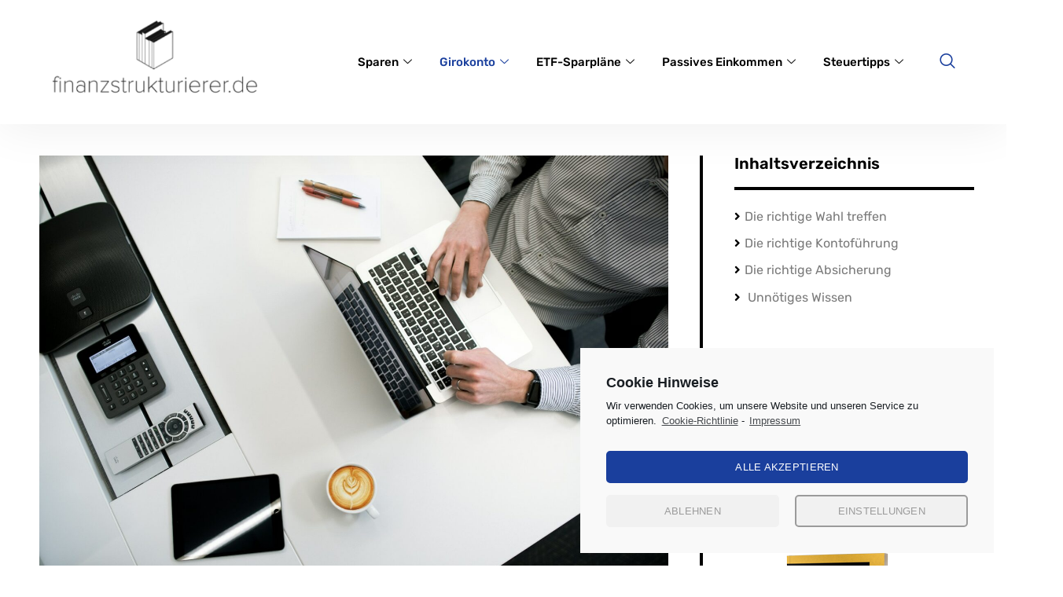

--- FILE ---
content_type: text/html; charset=UTF-8
request_url: https://finanzstrukturierer.de/blog/girokonto/die-vorteile-eines-girokontos-fuer-selbststaendige/
body_size: 30547
content:
<!DOCTYPE html>
<html lang="de">
<head>
	<meta charset="UTF-8">
	<meta name="viewport" content="width=device-width, initial-scale=1.0"/>
		<meta name='robots' content='index, follow, max-image-preview:large, max-snippet:-1, max-video-preview:-1' />

	<!-- This site is optimized with the Yoast SEO plugin v21.2 - https://yoast.com/wordpress/plugins/seo/ -->
	<title>Die Vorteile eines Girokontos für Selbstständige - finanzstrukturierer.de</title>
	<meta name="description" content="Ein Girokonto für Selbständige erleichtert die Verwaltung geschäftlicher Finanzen und bietet oft spezielle Funktionen." />
	<link rel="canonical" href="https://finanzstrukturierer.de/blog/girokonto/die-vorteile-eines-girokontos-fuer-selbststaendige/" />
	<meta property="og:locale" content="de_DE" />
	<meta property="og:type" content="article" />
	<meta property="og:title" content="Die Vorteile eines Girokontos für Selbstständige - finanzstrukturierer.de" />
	<meta property="og:description" content="Ein Girokonto für Selbständige erleichtert die Verwaltung geschäftlicher Finanzen und bietet oft spezielle Funktionen." />
	<meta property="og:url" content="https://finanzstrukturierer.de/blog/girokonto/die-vorteile-eines-girokontos-fuer-selbststaendige/" />
	<meta property="og:site_name" content="finanzstrukturierer.de" />
	<meta property="article:published_time" content="2025-06-29T11:49:03+00:00" />
	<meta property="article:modified_time" content="2025-06-29T11:49:04+00:00" />
	<meta property="og:image" content="https://finanzstrukturierer.de/wp-content/uploads/sites/1061/2024/04/iusj25iyu1c.jpg" />
	<meta property="og:image:width" content="1600" />
	<meta property="og:image:height" content="1069" />
	<meta property="og:image:type" content="image/jpeg" />
	<meta name="author" content="bk3Tech" />
	<meta name="twitter:card" content="summary_large_image" />
	<meta name="twitter:label1" content="Verfasst von" />
	<meta name="twitter:data1" content="bk3Tech" />
	<meta name="twitter:label2" content="Geschätzte Lesezeit" />
	<meta name="twitter:data2" content="5 Minuten" />
	<script type="application/ld+json" class="yoast-schema-graph">{"@context":"https://schema.org","@graph":[{"@type":"Article","@id":"https://finanzstrukturierer.de/blog/girokonto/die-vorteile-eines-girokontos-fuer-selbststaendige/#article","isPartOf":{"@id":"https://finanzstrukturierer.de/blog/girokonto/die-vorteile-eines-girokontos-fuer-selbststaendige/"},"author":{"name":"bk3Tech","@id":"https://finanzstrukturierer.de/#/schema/person/e05a224c38fd3f7e0445e47f00d0fbd4"},"headline":"Die Vorteile eines Girokontos für Selbstständige","datePublished":"2025-06-29T11:49:03+00:00","dateModified":"2025-06-29T11:49:04+00:00","mainEntityOfPage":{"@id":"https://finanzstrukturierer.de/blog/girokonto/die-vorteile-eines-girokontos-fuer-selbststaendige/"},"wordCount":549,"commentCount":0,"publisher":{"@id":"https://finanzstrukturierer.de/#organization"},"image":{"@id":"https://finanzstrukturierer.de/blog/girokonto/die-vorteile-eines-girokontos-fuer-selbststaendige/#primaryimage"},"thumbnailUrl":"https://finanzstrukturierer.de/wp-content/uploads/sites/1061/2024/04/iusj25iyu1c.jpg","articleSection":["Girokonto"],"inLanguage":"de","potentialAction":[{"@type":"CommentAction","name":"Comment","target":["https://finanzstrukturierer.de/blog/girokonto/die-vorteile-eines-girokontos-fuer-selbststaendige/#respond"]}]},{"@type":"WebPage","@id":"https://finanzstrukturierer.de/blog/girokonto/die-vorteile-eines-girokontos-fuer-selbststaendige/","url":"https://finanzstrukturierer.de/blog/girokonto/die-vorteile-eines-girokontos-fuer-selbststaendige/","name":"Die Vorteile eines Girokontos für Selbstständige - finanzstrukturierer.de","isPartOf":{"@id":"https://finanzstrukturierer.de/#website"},"primaryImageOfPage":{"@id":"https://finanzstrukturierer.de/blog/girokonto/die-vorteile-eines-girokontos-fuer-selbststaendige/#primaryimage"},"image":{"@id":"https://finanzstrukturierer.de/blog/girokonto/die-vorteile-eines-girokontos-fuer-selbststaendige/#primaryimage"},"thumbnailUrl":"https://finanzstrukturierer.de/wp-content/uploads/sites/1061/2024/04/iusj25iyu1c.jpg","datePublished":"2025-06-29T11:49:03+00:00","dateModified":"2025-06-29T11:49:04+00:00","description":"Ein Girokonto für Selbständige erleichtert die Verwaltung geschäftlicher Finanzen und bietet oft spezielle Funktionen.","inLanguage":"de","potentialAction":[{"@type":"ReadAction","target":["https://finanzstrukturierer.de/blog/girokonto/die-vorteile-eines-girokontos-fuer-selbststaendige/"]}]},{"@type":"ImageObject","inLanguage":"de","@id":"https://finanzstrukturierer.de/blog/girokonto/die-vorteile-eines-girokontos-fuer-selbststaendige/#primaryimage","url":"https://finanzstrukturierer.de/wp-content/uploads/sites/1061/2024/04/iusj25iyu1c.jpg","contentUrl":"https://finanzstrukturierer.de/wp-content/uploads/sites/1061/2024/04/iusj25iyu1c.jpg","width":1600,"height":1069,"caption":"person using laptop on white wooden table"},{"@type":"WebSite","@id":"https://finanzstrukturierer.de/#website","url":"https://finanzstrukturierer.de/","name":"finanzstrukturierer.de","description":"Strukturiere deine Finanzen!","publisher":{"@id":"https://finanzstrukturierer.de/#organization"},"potentialAction":[{"@type":"SearchAction","target":{"@type":"EntryPoint","urlTemplate":"https://finanzstrukturierer.de/?s={search_term_string}"},"query-input":"required name=search_term_string"}],"inLanguage":"de"},{"@type":"Organization","@id":"https://finanzstrukturierer.de/#organization","name":"finanzstrukturierer.de","url":"https://finanzstrukturierer.de/","logo":{"@type":"ImageObject","inLanguage":"de","@id":"https://finanzstrukturierer.de/#/schema/logo/image/","url":"https://finanzstrukturierer.de/wp-content/uploads/sites/1061/2024/03/Logo-Website-finanzstrukturierer.de_-1.png","contentUrl":"https://finanzstrukturierer.de/wp-content/uploads/sites/1061/2024/03/Logo-Website-finanzstrukturierer.de_-1.png","width":461,"height":187,"caption":"finanzstrukturierer.de"},"image":{"@id":"https://finanzstrukturierer.de/#/schema/logo/image/"}},{"@type":"Person","@id":"https://finanzstrukturierer.de/#/schema/person/e05a224c38fd3f7e0445e47f00d0fbd4","name":"bk3Tech","image":{"@type":"ImageObject","inLanguage":"de","@id":"https://finanzstrukturierer.de/#/schema/person/image/","url":"https://secure.gravatar.com/avatar/6c2f0f7fe0625a120cf2ba39e0e24e9d?s=96&d=mm&r=g","contentUrl":"https://secure.gravatar.com/avatar/6c2f0f7fe0625a120cf2ba39e0e24e9d?s=96&d=mm&r=g","caption":"bk3Tech"},"sameAs":["https://www.drei.business-komplett.de"],"url":"https://finanzstrukturierer.de/blog/author/bk3tech/"}]}</script>
	<!-- / Yoast SEO plugin. -->


<link rel='dns-prefetch' href='//www.googletagmanager.com' />
<link rel='dns-prefetch' href='//use.fontawesome.com' />
<link rel="alternate" type="application/rss+xml" title="finanzstrukturierer.de &raquo; Feed" href="https://finanzstrukturierer.de/feed/" />
<link rel="alternate" type="application/rss+xml" title="finanzstrukturierer.de &raquo; Kommentar-Feed" href="https://finanzstrukturierer.de/comments/feed/" />
<link rel="alternate" type="application/rss+xml" title="finanzstrukturierer.de &raquo; Kommentar-Feed zu Die Vorteile eines Girokontos für Selbstständige" href="https://finanzstrukturierer.de/blog/girokonto/die-vorteile-eines-girokontos-fuer-selbststaendige/feed/" />
<script>
window._wpemojiSettings = {"baseUrl":"https:\/\/s.w.org\/images\/core\/emoji\/14.0.0\/72x72\/","ext":".png","svgUrl":"https:\/\/s.w.org\/images\/core\/emoji\/14.0.0\/svg\/","svgExt":".svg","source":{"concatemoji":"https:\/\/finanzstrukturierer.de\/wp-includes\/js\/wp-emoji-release.min.js?ver=6.3.7"}};
/*! This file is auto-generated */
!function(i,n){var o,s,e;function c(e){try{var t={supportTests:e,timestamp:(new Date).valueOf()};sessionStorage.setItem(o,JSON.stringify(t))}catch(e){}}function p(e,t,n){e.clearRect(0,0,e.canvas.width,e.canvas.height),e.fillText(t,0,0);var t=new Uint32Array(e.getImageData(0,0,e.canvas.width,e.canvas.height).data),r=(e.clearRect(0,0,e.canvas.width,e.canvas.height),e.fillText(n,0,0),new Uint32Array(e.getImageData(0,0,e.canvas.width,e.canvas.height).data));return t.every(function(e,t){return e===r[t]})}function u(e,t,n){switch(t){case"flag":return n(e,"\ud83c\udff3\ufe0f\u200d\u26a7\ufe0f","\ud83c\udff3\ufe0f\u200b\u26a7\ufe0f")?!1:!n(e,"\ud83c\uddfa\ud83c\uddf3","\ud83c\uddfa\u200b\ud83c\uddf3")&&!n(e,"\ud83c\udff4\udb40\udc67\udb40\udc62\udb40\udc65\udb40\udc6e\udb40\udc67\udb40\udc7f","\ud83c\udff4\u200b\udb40\udc67\u200b\udb40\udc62\u200b\udb40\udc65\u200b\udb40\udc6e\u200b\udb40\udc67\u200b\udb40\udc7f");case"emoji":return!n(e,"\ud83e\udef1\ud83c\udffb\u200d\ud83e\udef2\ud83c\udfff","\ud83e\udef1\ud83c\udffb\u200b\ud83e\udef2\ud83c\udfff")}return!1}function f(e,t,n){var r="undefined"!=typeof WorkerGlobalScope&&self instanceof WorkerGlobalScope?new OffscreenCanvas(300,150):i.createElement("canvas"),a=r.getContext("2d",{willReadFrequently:!0}),o=(a.textBaseline="top",a.font="600 32px Arial",{});return e.forEach(function(e){o[e]=t(a,e,n)}),o}function t(e){var t=i.createElement("script");t.src=e,t.defer=!0,i.head.appendChild(t)}"undefined"!=typeof Promise&&(o="wpEmojiSettingsSupports",s=["flag","emoji"],n.supports={everything:!0,everythingExceptFlag:!0},e=new Promise(function(e){i.addEventListener("DOMContentLoaded",e,{once:!0})}),new Promise(function(t){var n=function(){try{var e=JSON.parse(sessionStorage.getItem(o));if("object"==typeof e&&"number"==typeof e.timestamp&&(new Date).valueOf()<e.timestamp+604800&&"object"==typeof e.supportTests)return e.supportTests}catch(e){}return null}();if(!n){if("undefined"!=typeof Worker&&"undefined"!=typeof OffscreenCanvas&&"undefined"!=typeof URL&&URL.createObjectURL&&"undefined"!=typeof Blob)try{var e="postMessage("+f.toString()+"("+[JSON.stringify(s),u.toString(),p.toString()].join(",")+"));",r=new Blob([e],{type:"text/javascript"}),a=new Worker(URL.createObjectURL(r),{name:"wpTestEmojiSupports"});return void(a.onmessage=function(e){c(n=e.data),a.terminate(),t(n)})}catch(e){}c(n=f(s,u,p))}t(n)}).then(function(e){for(var t in e)n.supports[t]=e[t],n.supports.everything=n.supports.everything&&n.supports[t],"flag"!==t&&(n.supports.everythingExceptFlag=n.supports.everythingExceptFlag&&n.supports[t]);n.supports.everythingExceptFlag=n.supports.everythingExceptFlag&&!n.supports.flag,n.DOMReady=!1,n.readyCallback=function(){n.DOMReady=!0}}).then(function(){return e}).then(function(){var e;n.supports.everything||(n.readyCallback(),(e=n.source||{}).concatemoji?t(e.concatemoji):e.wpemoji&&e.twemoji&&(t(e.twemoji),t(e.wpemoji)))}))}((window,document),window._wpemojiSettings);
</script>
<style>
img.wp-smiley,
img.emoji {
	display: inline !important;
	border: none !important;
	box-shadow: none !important;
	height: 1em !important;
	width: 1em !important;
	margin: 0 0.07em !important;
	vertical-align: -0.1em !important;
	background: none !important;
	padding: 0 !important;
}
</style>
	<link rel='stylesheet' id='elementor-frontend-css' href='https://finanzstrukturierer.de/wp-content/plugins/elementor/assets/css/frontend-lite.min.css?ver=3.17.3' media='all' />
<link rel='stylesheet' id='elementor-post-508-css' href='https://finanzstrukturierer.de/wp-content/uploads/sites/1061/elementor/css/post-508.css?ver=1742650938' media='all' />
<link rel='stylesheet' id='elementor-post-1063-css' href='https://finanzstrukturierer.de/wp-content/uploads/sites/1061/elementor/css/post-1063.css?ver=1720459443' media='all' />
<link rel='stylesheet' id='wp-block-library-css' href='https://finanzstrukturierer.de/wp-includes/css/dist/block-library/style.min.css?ver=6.3.7' media='all' />
<style id='classic-theme-styles-inline-css'>
/*! This file is auto-generated */
.wp-block-button__link{color:#fff;background-color:#32373c;border-radius:9999px;box-shadow:none;text-decoration:none;padding:calc(.667em + 2px) calc(1.333em + 2px);font-size:1.125em}.wp-block-file__button{background:#32373c;color:#fff;text-decoration:none}
</style>
<style id='global-styles-inline-css'>
body{--wp--preset--color--black: #000000;--wp--preset--color--cyan-bluish-gray: #abb8c3;--wp--preset--color--white: #ffffff;--wp--preset--color--pale-pink: #f78da7;--wp--preset--color--vivid-red: #cf2e2e;--wp--preset--color--luminous-vivid-orange: #ff6900;--wp--preset--color--luminous-vivid-amber: #fcb900;--wp--preset--color--light-green-cyan: #7bdcb5;--wp--preset--color--vivid-green-cyan: #00d084;--wp--preset--color--pale-cyan-blue: #8ed1fc;--wp--preset--color--vivid-cyan-blue: #0693e3;--wp--preset--color--vivid-purple: #9b51e0;--wp--preset--gradient--vivid-cyan-blue-to-vivid-purple: linear-gradient(135deg,rgba(6,147,227,1) 0%,rgb(155,81,224) 100%);--wp--preset--gradient--light-green-cyan-to-vivid-green-cyan: linear-gradient(135deg,rgb(122,220,180) 0%,rgb(0,208,130) 100%);--wp--preset--gradient--luminous-vivid-amber-to-luminous-vivid-orange: linear-gradient(135deg,rgba(252,185,0,1) 0%,rgba(255,105,0,1) 100%);--wp--preset--gradient--luminous-vivid-orange-to-vivid-red: linear-gradient(135deg,rgba(255,105,0,1) 0%,rgb(207,46,46) 100%);--wp--preset--gradient--very-light-gray-to-cyan-bluish-gray: linear-gradient(135deg,rgb(238,238,238) 0%,rgb(169,184,195) 100%);--wp--preset--gradient--cool-to-warm-spectrum: linear-gradient(135deg,rgb(74,234,220) 0%,rgb(151,120,209) 20%,rgb(207,42,186) 40%,rgb(238,44,130) 60%,rgb(251,105,98) 80%,rgb(254,248,76) 100%);--wp--preset--gradient--blush-light-purple: linear-gradient(135deg,rgb(255,206,236) 0%,rgb(152,150,240) 100%);--wp--preset--gradient--blush-bordeaux: linear-gradient(135deg,rgb(254,205,165) 0%,rgb(254,45,45) 50%,rgb(107,0,62) 100%);--wp--preset--gradient--luminous-dusk: linear-gradient(135deg,rgb(255,203,112) 0%,rgb(199,81,192) 50%,rgb(65,88,208) 100%);--wp--preset--gradient--pale-ocean: linear-gradient(135deg,rgb(255,245,203) 0%,rgb(182,227,212) 50%,rgb(51,167,181) 100%);--wp--preset--gradient--electric-grass: linear-gradient(135deg,rgb(202,248,128) 0%,rgb(113,206,126) 100%);--wp--preset--gradient--midnight: linear-gradient(135deg,rgb(2,3,129) 0%,rgb(40,116,252) 100%);--wp--preset--font-size--small: 13px;--wp--preset--font-size--medium: 20px;--wp--preset--font-size--large: 36px;--wp--preset--font-size--x-large: 42px;--wp--preset--spacing--20: 0.44rem;--wp--preset--spacing--30: 0.67rem;--wp--preset--spacing--40: 1rem;--wp--preset--spacing--50: 1.5rem;--wp--preset--spacing--60: 2.25rem;--wp--preset--spacing--70: 3.38rem;--wp--preset--spacing--80: 5.06rem;--wp--preset--shadow--natural: 6px 6px 9px rgba(0, 0, 0, 0.2);--wp--preset--shadow--deep: 12px 12px 50px rgba(0, 0, 0, 0.4);--wp--preset--shadow--sharp: 6px 6px 0px rgba(0, 0, 0, 0.2);--wp--preset--shadow--outlined: 6px 6px 0px -3px rgba(255, 255, 255, 1), 6px 6px rgba(0, 0, 0, 1);--wp--preset--shadow--crisp: 6px 6px 0px rgba(0, 0, 0, 1);}:where(.is-layout-flex){gap: 0.5em;}:where(.is-layout-grid){gap: 0.5em;}body .is-layout-flow > .alignleft{float: left;margin-inline-start: 0;margin-inline-end: 2em;}body .is-layout-flow > .alignright{float: right;margin-inline-start: 2em;margin-inline-end: 0;}body .is-layout-flow > .aligncenter{margin-left: auto !important;margin-right: auto !important;}body .is-layout-constrained > .alignleft{float: left;margin-inline-start: 0;margin-inline-end: 2em;}body .is-layout-constrained > .alignright{float: right;margin-inline-start: 2em;margin-inline-end: 0;}body .is-layout-constrained > .aligncenter{margin-left: auto !important;margin-right: auto !important;}body .is-layout-constrained > :where(:not(.alignleft):not(.alignright):not(.alignfull)){max-width: var(--wp--style--global--content-size);margin-left: auto !important;margin-right: auto !important;}body .is-layout-constrained > .alignwide{max-width: var(--wp--style--global--wide-size);}body .is-layout-flex{display: flex;}body .is-layout-flex{flex-wrap: wrap;align-items: center;}body .is-layout-flex > *{margin: 0;}body .is-layout-grid{display: grid;}body .is-layout-grid > *{margin: 0;}:where(.wp-block-columns.is-layout-flex){gap: 2em;}:where(.wp-block-columns.is-layout-grid){gap: 2em;}:where(.wp-block-post-template.is-layout-flex){gap: 1.25em;}:where(.wp-block-post-template.is-layout-grid){gap: 1.25em;}.has-black-color{color: var(--wp--preset--color--black) !important;}.has-cyan-bluish-gray-color{color: var(--wp--preset--color--cyan-bluish-gray) !important;}.has-white-color{color: var(--wp--preset--color--white) !important;}.has-pale-pink-color{color: var(--wp--preset--color--pale-pink) !important;}.has-vivid-red-color{color: var(--wp--preset--color--vivid-red) !important;}.has-luminous-vivid-orange-color{color: var(--wp--preset--color--luminous-vivid-orange) !important;}.has-luminous-vivid-amber-color{color: var(--wp--preset--color--luminous-vivid-amber) !important;}.has-light-green-cyan-color{color: var(--wp--preset--color--light-green-cyan) !important;}.has-vivid-green-cyan-color{color: var(--wp--preset--color--vivid-green-cyan) !important;}.has-pale-cyan-blue-color{color: var(--wp--preset--color--pale-cyan-blue) !important;}.has-vivid-cyan-blue-color{color: var(--wp--preset--color--vivid-cyan-blue) !important;}.has-vivid-purple-color{color: var(--wp--preset--color--vivid-purple) !important;}.has-black-background-color{background-color: var(--wp--preset--color--black) !important;}.has-cyan-bluish-gray-background-color{background-color: var(--wp--preset--color--cyan-bluish-gray) !important;}.has-white-background-color{background-color: var(--wp--preset--color--white) !important;}.has-pale-pink-background-color{background-color: var(--wp--preset--color--pale-pink) !important;}.has-vivid-red-background-color{background-color: var(--wp--preset--color--vivid-red) !important;}.has-luminous-vivid-orange-background-color{background-color: var(--wp--preset--color--luminous-vivid-orange) !important;}.has-luminous-vivid-amber-background-color{background-color: var(--wp--preset--color--luminous-vivid-amber) !important;}.has-light-green-cyan-background-color{background-color: var(--wp--preset--color--light-green-cyan) !important;}.has-vivid-green-cyan-background-color{background-color: var(--wp--preset--color--vivid-green-cyan) !important;}.has-pale-cyan-blue-background-color{background-color: var(--wp--preset--color--pale-cyan-blue) !important;}.has-vivid-cyan-blue-background-color{background-color: var(--wp--preset--color--vivid-cyan-blue) !important;}.has-vivid-purple-background-color{background-color: var(--wp--preset--color--vivid-purple) !important;}.has-black-border-color{border-color: var(--wp--preset--color--black) !important;}.has-cyan-bluish-gray-border-color{border-color: var(--wp--preset--color--cyan-bluish-gray) !important;}.has-white-border-color{border-color: var(--wp--preset--color--white) !important;}.has-pale-pink-border-color{border-color: var(--wp--preset--color--pale-pink) !important;}.has-vivid-red-border-color{border-color: var(--wp--preset--color--vivid-red) !important;}.has-luminous-vivid-orange-border-color{border-color: var(--wp--preset--color--luminous-vivid-orange) !important;}.has-luminous-vivid-amber-border-color{border-color: var(--wp--preset--color--luminous-vivid-amber) !important;}.has-light-green-cyan-border-color{border-color: var(--wp--preset--color--light-green-cyan) !important;}.has-vivid-green-cyan-border-color{border-color: var(--wp--preset--color--vivid-green-cyan) !important;}.has-pale-cyan-blue-border-color{border-color: var(--wp--preset--color--pale-cyan-blue) !important;}.has-vivid-cyan-blue-border-color{border-color: var(--wp--preset--color--vivid-cyan-blue) !important;}.has-vivid-purple-border-color{border-color: var(--wp--preset--color--vivid-purple) !important;}.has-vivid-cyan-blue-to-vivid-purple-gradient-background{background: var(--wp--preset--gradient--vivid-cyan-blue-to-vivid-purple) !important;}.has-light-green-cyan-to-vivid-green-cyan-gradient-background{background: var(--wp--preset--gradient--light-green-cyan-to-vivid-green-cyan) !important;}.has-luminous-vivid-amber-to-luminous-vivid-orange-gradient-background{background: var(--wp--preset--gradient--luminous-vivid-amber-to-luminous-vivid-orange) !important;}.has-luminous-vivid-orange-to-vivid-red-gradient-background{background: var(--wp--preset--gradient--luminous-vivid-orange-to-vivid-red) !important;}.has-very-light-gray-to-cyan-bluish-gray-gradient-background{background: var(--wp--preset--gradient--very-light-gray-to-cyan-bluish-gray) !important;}.has-cool-to-warm-spectrum-gradient-background{background: var(--wp--preset--gradient--cool-to-warm-spectrum) !important;}.has-blush-light-purple-gradient-background{background: var(--wp--preset--gradient--blush-light-purple) !important;}.has-blush-bordeaux-gradient-background{background: var(--wp--preset--gradient--blush-bordeaux) !important;}.has-luminous-dusk-gradient-background{background: var(--wp--preset--gradient--luminous-dusk) !important;}.has-pale-ocean-gradient-background{background: var(--wp--preset--gradient--pale-ocean) !important;}.has-electric-grass-gradient-background{background: var(--wp--preset--gradient--electric-grass) !important;}.has-midnight-gradient-background{background: var(--wp--preset--gradient--midnight) !important;}.has-small-font-size{font-size: var(--wp--preset--font-size--small) !important;}.has-medium-font-size{font-size: var(--wp--preset--font-size--medium) !important;}.has-large-font-size{font-size: var(--wp--preset--font-size--large) !important;}.has-x-large-font-size{font-size: var(--wp--preset--font-size--x-large) !important;}
.wp-block-navigation a:where(:not(.wp-element-button)){color: inherit;}
:where(.wp-block-post-template.is-layout-flex){gap: 1.25em;}:where(.wp-block-post-template.is-layout-grid){gap: 1.25em;}
:where(.wp-block-columns.is-layout-flex){gap: 2em;}:where(.wp-block-columns.is-layout-grid){gap: 2em;}
.wp-block-pullquote{font-size: 1.5em;line-height: 1.6;}
</style>
<link rel='stylesheet' id='load-fa-css' href='https://use.fontawesome.com/releases/v5.5.0/css/all.css?ver=6.3.7' media='all' />
<link rel='stylesheet' id='slickcss-css' href='https://finanzstrukturierer.de/wp-content/plugins/business-komplett-plugin//assets/slick/slick.css?ver=all' media='all' />
<link rel='stylesheet' id='slickcsstheme-css' href='https://finanzstrukturierer.de/wp-content/plugins/business-komplett-plugin//assets/slick/slick-theme.css?ver=all' media='all' />
<link rel='stylesheet' id='elementor-customizer-css' href='https://finanzstrukturierer.de/wp-content/plugins/global-plugin-elementor-customizer/css/elementor-customizer.css?ver=1.0' media='all' />
<link rel='stylesheet' id='hello-elementor-css' href='https://finanzstrukturierer.de/wp-content/themes/hello-elementor/style.min.css?ver=2.8.1' media='all' />
<link rel='stylesheet' id='hello-elementor-theme-style-css' href='https://finanzstrukturierer.de/wp-content/themes/hello-elementor/theme.min.css?ver=2.8.1' media='all' />
<link rel='stylesheet' id='elementor-post-5-css' href='https://finanzstrukturierer.de/wp-content/uploads/sites/1061/elementor/css/post-5.css?ver=1716483914' media='all' />
<link rel='stylesheet' id='elementor-icons-ekiticons-css' href='https://finanzstrukturierer.de/wp-content/plugins/elementskit-lite/modules/elementskit-icon-pack/assets/css/ekiticons.css?ver=2.9.2' media='all' />
<link rel='stylesheet' id='newsletter-css' href='https://finanzstrukturierer.de/wp-content/plugins/newsletter/style.css?ver=8.0.4' media='all' />
<link rel='stylesheet' id='elementor-icons-css' href='https://finanzstrukturierer.de/wp-content/plugins/elementor/assets/lib/eicons/css/elementor-icons.min.css?ver=5.23.0' media='all' />
<link rel='stylesheet' id='swiper-css' href='https://finanzstrukturierer.de/wp-content/plugins/elementor/assets/lib/swiper/css/swiper.min.css?ver=5.3.6' media='all' />
<link rel='stylesheet' id='elementor-post-5172-css' href='https://finanzstrukturierer.de/wp-content/uploads/sites/1061/elementor/css/post-5172.css?ver=1716729018' media='all' />
<link rel='stylesheet' id='hello-elementor-child-style-css' href='https://finanzstrukturierer.de/wp-content/themes/hello-theme-child-master/style.css?ver=1.0.0' media='all' />
<link rel='stylesheet' id='ekit-widget-styles-css' href='https://finanzstrukturierer.de/wp-content/plugins/elementskit-lite/widgets/init/assets/css/widget-styles.css?ver=2.9.2' media='all' />
<link rel='stylesheet' id='ekit-responsive-css' href='https://finanzstrukturierer.de/wp-content/plugins/elementskit-lite/widgets/init/assets/css/responsive.css?ver=2.9.2' media='all' />
<link rel='stylesheet' id='cmplz-cookie-css' href='https://finanzstrukturierer.de/wp-content/mu-plugins/complianz-gdpr/assets/css/cookieconsent.min.css?ver=5.3.0.1' media='all' />
<link rel='stylesheet' id='google-fonts-1-css' href='https://finanzstrukturierer.de/wp-content/uploads/sites/1061/localfont/google-fonts-240/google-fonts-240.css?ver=1666879413' media='all' />
<link rel='stylesheet' id='elementor-icons-shared-0-css' href='https://finanzstrukturierer.de/wp-content/plugins/elementor/assets/lib/font-awesome/css/fontawesome.min.css?ver=5.15.3' media='all' />
<link rel='stylesheet' id='elementor-icons-fa-brands-css' href='https://finanzstrukturierer.de/wp-content/plugins/elementor/assets/lib/font-awesome/css/brands.min.css?ver=5.15.3' media='all' />
<link rel='stylesheet' id='elementor-icons-fa-regular-css' href='https://finanzstrukturierer.de/wp-content/plugins/elementor/assets/lib/font-awesome/css/regular.min.css?ver=5.15.3' media='all' />
<link rel='stylesheet' id='elementor-icons-fa-solid-css' href='https://finanzstrukturierer.de/wp-content/plugins/elementor/assets/lib/font-awesome/css/solid.min.css?ver=5.15.3' media='all' />
<script src='https://finanzstrukturierer.de/wp-includes/js/jquery/jquery.min.js?ver=3.7.0' id='jquery-core-js'></script>
<script src='https://finanzstrukturierer.de/wp-includes/js/jquery/jquery-migrate.min.js?ver=3.4.1' id='jquery-migrate-js'></script>
<script src='https://finanzstrukturierer.de/wp-content/plugins/business-komplett-plugin//assets/amazon-widgets.js?ver=1.0' id='amazon-widgets-js'></script>
<script src='https://finanzstrukturierer.de/wp-content/themes/hello-theme-child-master/main.js?ver=1.0.0' id='hello-elementor-child-script-js'></script>

<!-- Von Site Kit hinzugefügtes Google-Analytics-Snippet -->
<script type="text/plain" class="cmplz-script" src='https://www.googletagmanager.com/gtag/js?id=GT-5TPWXGWB' id='google_gtagjs-js' async></script>
<script id="google_gtagjs-js-after">
window.dataLayer = window.dataLayer || [];function gtag(){dataLayer.push(arguments);}
gtag('set', 'linker', {"domains":["finanzstrukturierer.de"]} );
gtag("js", new Date());
gtag("set", "developer_id.dZTNiMT", true);
gtag("config", "GT-5TPWXGWB");
</script>

<!-- Ende des von Site Kit hinzugefügten Google-Analytics-Snippets -->
<link rel="https://api.w.org/" href="https://finanzstrukturierer.de/wp-json/" /><link rel="alternate" type="application/json" href="https://finanzstrukturierer.de/wp-json/wp/v2/posts/5172" /><link rel="EditURI" type="application/rsd+xml" title="RSD" href="https://finanzstrukturierer.de/xmlrpc.php?rsd" />
<meta name="generator" content="WordPress 6.3.7" />
<link rel='shortlink' href='https://finanzstrukturierer.de/?p=5172' />
<link rel="alternate" type="application/json+oembed" href="https://finanzstrukturierer.de/wp-json/oembed/1.0/embed?url=https%3A%2F%2Ffinanzstrukturierer.de%2Fblog%2Fgirokonto%2Fdie-vorteile-eines-girokontos-fuer-selbststaendige%2F" />
<link rel="alternate" type="text/xml+oembed" href="https://finanzstrukturierer.de/wp-json/oembed/1.0/embed?url=https%3A%2F%2Ffinanzstrukturierer.de%2Fblog%2Fgirokonto%2Fdie-vorteile-eines-girokontos-fuer-selbststaendige%2F&#038;format=xml" />
<meta name="google-site-verification" content="G-NTS44NDLVL"/>

<!-- Google tag (gtag.js) -->
<script type="text/plain" class="cmplz-script" async src="https://www.googletagmanager.com/gtag/js?id=G-KB388YGDXC"></script>
<script>
  window.dataLayer = window.dataLayer || [];
  function gtag(){dataLayer.push(arguments);}
  gtag('js', new Date());

  gtag('config', 'G-KB388YGDXC');
</script><meta name="generator" content="Site Kit by Google 1.110.0" /><meta name="description" content="&quot;Als Selbstständiger ist es wichtig, ein kostenloses Girokonto zu haben, das speziell auf die Bedürfnisse von Selbstständigen zugeschnitten ist. Ein solches Konto bietet oft günstigere Konditionen und zusätzliche Services, die für die Abwicklung geschäftlicher Transaktionen unerlässlich sind.&quot;">
<meta name="generator" content="Elementor 3.17.3; features: e_dom_optimization, e_optimized_assets_loading, e_optimized_css_loading, additional_custom_breakpoints; settings: css_print_method-external, google_font-enabled, font_display-auto">
</head>
<body data-cmplz=1 class="post-template-default single single-post postid-5172 single-format-standard wp-custom-logo elementor-default elementor-template-full-width elementor-kit-5 elementor-page elementor-page-5172">
<div class="ekit-template-content-markup ekit-template-content-header ekit-template-content-theme-support">
		<div data-elementor-type="wp-post" data-elementor-id="508" class="elementor elementor-508">
									<section class="elementor-section elementor-top-section elementor-element elementor-element-bcf6204 elementor-section-boxed elementor-section-height-default elementor-section-height-default" data-id="bcf6204" data-element_type="section" data-settings="{&quot;background_background&quot;:&quot;classic&quot;}">
						<div class="elementor-container elementor-column-gap-default">
					<div class="elementor-column elementor-col-33 elementor-top-column elementor-element elementor-element-c0372fd" data-id="c0372fd" data-element_type="column">
			<div class="elementor-widget-wrap elementor-element-populated">
								<div class="elementor-element elementor-element-c138f79 elementor-widget elementor-widget-bk-site-logo" data-id="c138f79" data-element_type="widget" data-widget_type="bk-site-logo.default">
				<div class="elementor-widget-container">
			                                <a href="https://finanzstrukturierer.de">
            <img src="https://finanzstrukturierer.de/wp-content/uploads/sites/1061/2024/03/Logo-Website-finanzstrukturierer.de_-1.png" title="Logo Website finanzstrukturierer.de" alt="Logo Website finanzstrukturierer.de" loading="lazy" />                </a>
                                    		</div>
				</div>
					</div>
		</div>
				<div class="elementor-column elementor-col-33 elementor-top-column elementor-element elementor-element-3ca94e8" data-id="3ca94e8" data-element_type="column">
			<div class="elementor-widget-wrap elementor-element-populated">
								<div class="elementor-element elementor-element-6a05ae2 elementor-widget elementor-widget-ekit-nav-menu" data-id="6a05ae2" data-element_type="widget" data-widget_type="ekit-nav-menu.default">
				<div class="elementor-widget-container">
			<div class="ekit-wid-con ekit_menu_responsive_tablet" data-hamburger-icon="icon icon-burger-menu" data-hamburger-icon-type="icon" data-responsive-breakpoint="1024">            <button class="elementskit-menu-hamburger elementskit-menu-toggler"  type="button" aria-label="hamburger-icon">
                <i aria-hidden="true" class="ekit-menu-icon icon icon-burger-menu"></i>            </button>
            <div id="ekit-megamenu-main-menu" class="elementskit-menu-container elementskit-menu-offcanvas-elements elementskit-navbar-nav-default elementskit_line_arrow ekit-nav-menu-one-page- ekit-nav-dropdown-hover"><ul id="menu-main-menu" class="elementskit-navbar-nav elementskit-menu-po-right submenu-click-on-icon"><li id="menu-item-4918" class="menu-item menu-item-type-post_type menu-item-object-page menu-item-has-children menu-item-4918 nav-item elementskit-dropdown-has relative_position elementskit-dropdown-menu-default_width elementskit-mobile-builder-content" data-vertical-menu=750px><a href="https://finanzstrukturierer.de/sparen/" class="ekit-menu-nav-link ekit-menu-dropdown-toggle">Sparen<i class="icon icon-down-arrow1 elementskit-submenu-indicator"></i></a>
<ul class="elementskit-dropdown elementskit-submenu-panel">
	<li id="menu-item-5151" class="menu-item menu-item-type-post_type menu-item-object-post menu-item-5151 nav-item elementskit-mobile-builder-content" data-vertical-menu=750px><a href="https://finanzstrukturierer.de/blog/sparen/effektiv-geld-sparen/" class=" dropdown-item">Effektiv Geld sparen</a>	<li id="menu-item-5154" class="menu-item menu-item-type-post_type menu-item-object-post menu-item-5154 nav-item elementskit-mobile-builder-content" data-vertical-menu=750px><a href="https://finanzstrukturierer.de/blog/sparen/entdecke-dein-sparpotenzial/" class=" dropdown-item">Entdecke dein Sparpotenzial</a>	<li id="menu-item-4429" class="menu-item menu-item-type-post_type menu-item-object-post menu-item-4429 nav-item elementskit-mobile-builder-content" data-vertical-menu=750px><a href="https://finanzstrukturierer.de/blog/sparen/optimierung-deiner-fixkosten/" class=" dropdown-item">Optimierung deiner Fixkosten</a>	<li id="menu-item-4430" class="menu-item menu-item-type-post_type menu-item-object-post menu-item-4430 nav-item elementskit-mobile-builder-content" data-vertical-menu=750px><a href="https://finanzstrukturierer.de/blog/sparen/sparen-mit-energieeffizienz-im-haushalt/" class=" dropdown-item">Sparen mit Engergieeffizienz im Haushalt</a>	<li id="menu-item-6473" class="menu-item menu-item-type-post_type menu-item-object-post menu-item-6473 nav-item elementskit-mobile-builder-content" data-vertical-menu=750px><a href="https://finanzstrukturierer.de/blog/sparen/das-4-konten-modell/" class=" dropdown-item">Das 4-Konten-Modell</a></ul>
</li>
<li id="menu-item-4920" class="menu-item menu-item-type-post_type menu-item-object-page current-menu-ancestor current-menu-parent current_page_parent current_page_ancestor menu-item-has-children menu-item-4920 nav-item elementskit-dropdown-has relative_position elementskit-dropdown-menu-default_width elementskit-mobile-builder-content" data-vertical-menu=750px><a href="https://finanzstrukturierer.de/girokonto/" class="ekit-menu-nav-link ekit-menu-dropdown-toggle">Girokonto<i class="icon icon-down-arrow1 elementskit-submenu-indicator"></i></a>
<ul class="elementskit-dropdown elementskit-submenu-panel">
	<li id="menu-item-5169" class="menu-item menu-item-type-post_type menu-item-object-post menu-item-5169 nav-item elementskit-mobile-builder-content" data-vertical-menu=750px><a href="https://finanzstrukturierer.de/blog/girokonto/girokonto-vergleich/" class=" dropdown-item">Girokonto Vergleich</a>	<li id="menu-item-2688" class="menu-item menu-item-type-post_type menu-item-object-post menu-item-2688 nav-item elementskit-mobile-builder-content" data-vertical-menu=750px><a href="https://finanzstrukturierer.de/blog/girokonto/die-suche-nach-einem-kostenlosen-girokonto/" class=" dropdown-item">Die Suche nach einem kostenlosen Girokonto</a>	<li id="menu-item-5175" class="menu-item menu-item-type-post_type menu-item-object-post menu-item-5175 nav-item elementskit-mobile-builder-content" data-vertical-menu=750px><a href="https://finanzstrukturierer.de/blog/girokonto/die-vorteile-eines-girokontos-online/" class=" dropdown-item">Die Vorteile eines Girokontos online</a>	<li id="menu-item-5174" class="menu-item menu-item-type-post_type menu-item-object-post current-menu-item menu-item-5174 nav-item elementskit-mobile-builder-content active" data-vertical-menu=750px><a href="https://finanzstrukturierer.de/blog/girokonto/die-vorteile-eines-girokontos-fuer-selbststaendige/" class=" dropdown-item active">Die Vorteile eines Girokontos für Selbstständige</a></ul>
</li>
<li id="menu-item-4919" class="menu-item menu-item-type-post_type menu-item-object-page menu-item-has-children menu-item-4919 nav-item elementskit-dropdown-has relative_position elementskit-dropdown-menu-default_width elementskit-mobile-builder-content" data-vertical-menu=750px><a href="https://finanzstrukturierer.de/etf-sparplaene/" class="ekit-menu-nav-link ekit-menu-dropdown-toggle">ETF-Sparpläne<i class="icon icon-down-arrow1 elementskit-submenu-indicator"></i></a>
<ul class="elementskit-dropdown elementskit-submenu-panel">
	<li id="menu-item-2013" class="menu-item menu-item-type-post_type menu-item-object-post menu-item-2013 nav-item elementskit-mobile-builder-content" data-vertical-menu=750px><a href="https://finanzstrukturierer.de/blog/etf-sparplaene/etfs-fuer-einsteiger/" class=" dropdown-item">ETFs für Einsteiger</a>	<li id="menu-item-2128" class="menu-item menu-item-type-post_type menu-item-object-post menu-item-2128 nav-item elementskit-mobile-builder-content" data-vertical-menu=750px><a href="https://finanzstrukturierer.de/blog/etf-sparplaene/vorteile-von-etf-sparplaenen/" class=" dropdown-item">Vorteile von ETF-Sparplänen</a>	<li id="menu-item-5160" class="menu-item menu-item-type-post_type menu-item-object-post menu-item-5160 nav-item elementskit-mobile-builder-content" data-vertical-menu=750px><a href="https://finanzstrukturierer.de/blog/etf-sparplaene/die-besten-etf-sparplan-strategien/" class=" dropdown-item">Die besten ETF-Sparplan Strategien</a>	<li id="menu-item-5157" class="menu-item menu-item-type-post_type menu-item-object-post menu-item-5157 nav-item elementskit-mobile-builder-content" data-vertical-menu=750px><a href="https://finanzstrukturierer.de/blog/etf-sparplaene/etf-sparplaene-im-vergleich/" class=" dropdown-item">ETF-Sparpläne im Vergleich</a>	<li id="menu-item-6481" class="menu-item menu-item-type-post_type menu-item-object-post menu-item-6481 nav-item elementskit-mobile-builder-content" data-vertical-menu=750px><a href="https://finanzstrukturierer.de/blog/etf-sparplaene/etf-sparplane-fuer-kinder/" class=" dropdown-item">ETF-Sparpläne für Kinder</a>	<li id="menu-item-6539" class="menu-item menu-item-type-post_type menu-item-object-post menu-item-6539 nav-item elementskit-mobile-builder-content" data-vertical-menu=750px><a href="https://finanzstrukturierer.de/blog/etf-sparplaene/etf-sparplaene-steuerlich-absetzen/" class=" dropdown-item">ETF-Sparpläne steuerlich absetzen</a></ul>
</li>
<li id="menu-item-4921" class="menu-item menu-item-type-post_type menu-item-object-page menu-item-has-children menu-item-4921 nav-item elementskit-dropdown-has relative_position elementskit-dropdown-menu-default_width elementskit-mobile-builder-content" data-vertical-menu=750px><a href="https://finanzstrukturierer.de/passives-einkommen/" class="ekit-menu-nav-link ekit-menu-dropdown-toggle">Passives Einkommen<i class="icon icon-down-arrow1 elementskit-submenu-indicator"></i></a>
<ul class="elementskit-dropdown elementskit-submenu-panel">
	<li id="menu-item-5143" class="menu-item menu-item-type-post_type menu-item-object-post menu-item-5143 nav-item elementskit-mobile-builder-content" data-vertical-menu=750px><a href="https://finanzstrukturierer.de/blog/passives-einkommen/moeglichkeiten-zum-passiven-einkommen/" class=" dropdown-item">Möglichkeiten zum passiven Einkommen</a>	<li id="menu-item-2691" class="menu-item menu-item-type-post_type menu-item-object-post menu-item-2691 nav-item elementskit-mobile-builder-content" data-vertical-menu=750px><a href="https://finanzstrukturierer.de/blog/passives-einkommen/investieren-in-akrien-und-dividende/" class=" dropdown-item">Investieren in Aktien und Dividenden</a>	<li id="menu-item-6788" class="menu-item menu-item-type-post_type menu-item-object-post menu-item-6788 nav-item elementskit-mobile-builder-content" data-vertical-menu=750px><a href="https://finanzstrukturierer.de/blog/passives-einkommen/affiliate-marketing/" class=" dropdown-item">Affiliate Marketing</a>	<li id="menu-item-6811" class="menu-item menu-item-type-post_type menu-item-object-post menu-item-6811 nav-item elementskit-mobile-builder-content" data-vertical-menu=750px><a href="https://finanzstrukturierer.de/blog/passives-einkommen/gratis-aktionen/" class=" dropdown-item">Gratis-Aktionen: Nebenbei Geld verdienen ohne Einsatz</a>	<li id="menu-item-6823" class="menu-item menu-item-type-post_type menu-item-object-post menu-item-6823 nav-item elementskit-mobile-builder-content" data-vertical-menu=750px><a href="https://finanzstrukturierer.de/blog/passives-einkommen/forex-trading/" class=" dropdown-item">Forex-Trading</a></ul>
</li>
<li id="menu-item-4922" class="menu-item menu-item-type-post_type menu-item-object-page menu-item-has-children menu-item-4922 nav-item elementskit-dropdown-has relative_position elementskit-dropdown-menu-default_width elementskit-mobile-builder-content" data-vertical-menu=750px><a href="https://finanzstrukturierer.de/steuertipps/" class="ekit-menu-nav-link ekit-menu-dropdown-toggle">Steuertipps<i class="icon icon-down-arrow1 elementskit-submenu-indicator"></i></a>
<ul class="elementskit-dropdown elementskit-submenu-panel">
	<li id="menu-item-2715" class="menu-item menu-item-type-post_type menu-item-object-post menu-item-2715 nav-item elementskit-mobile-builder-content" data-vertical-menu=750px><a href="https://finanzstrukturierer.de/blog/steuertipps/die-besten-tipps-um-steuern-zu-sparen/" class=" dropdown-item">Die besten Tipps, um Steuern zu sparen</a>	<li id="menu-item-2714" class="menu-item menu-item-type-post_type menu-item-object-post menu-item-2714 nav-item elementskit-mobile-builder-content" data-vertical-menu=750px><a href="https://finanzstrukturierer.de/blog/steuertipps/steuern-sparen-leicht-gemacht/" class=" dropdown-item">Steuern sparen leicht gemacht</a>	<li id="menu-item-5146" class="menu-item menu-item-type-post_type menu-item-object-post menu-item-5146 nav-item elementskit-mobile-builder-content" data-vertical-menu=750px><a href="https://finanzstrukturierer.de/blog/steuertipps/wie-sie-steuervorteile-optimal-nutzen-koennen/" class=" dropdown-item">Wie du Steuervorteile optimal nutzen kannst</a>	<li id="menu-item-5166" class="menu-item menu-item-type-post_type menu-item-object-post menu-item-5166 nav-item elementskit-mobile-builder-content" data-vertical-menu=750px><a href="https://finanzstrukturierer.de/blog/steuertipps/steuernachzahlung-vermeiden/" class=" dropdown-item">Steuernachzahlung vermeiden</a></ul>
</li>
</ul><div class="elementskit-nav-identity-panel"><button class="elementskit-menu-close elementskit-menu-toggler" type="button">X</button></div></div><div class="elementskit-menu-overlay elementskit-menu-offcanvas-elements elementskit-menu-toggler ekit-nav-menu--overlay"></div></div>		</div>
				</div>
					</div>
		</div>
				<div class="elementor-column elementor-col-33 elementor-top-column elementor-element elementor-element-2fc52bc" data-id="2fc52bc" data-element_type="column">
			<div class="elementor-widget-wrap elementor-element-populated">
								<div class="elementor-element elementor-element-2f40c6d elementor-widget__width-auto elementor-widget elementor-widget-elementskit-header-search" data-id="2f40c6d" data-element_type="widget" data-widget_type="elementskit-header-search.default">
				<div class="elementor-widget-container">
			<div class="ekit-wid-con" >        <a href="#ekit_modal-popup-2f40c6d" class="ekit_navsearch-button ekit-modal-popup" aria-label="navsearch-button">
            <i aria-hidden="true" class="icon icon-search11"></i>        </a>
        <!-- language switcher strart -->
        <!-- xs modal -->
        <div class="zoom-anim-dialog mfp-hide ekit_modal-searchPanel" id="ekit_modal-popup-2f40c6d">
            <div class="ekit-search-panel">
            <!-- Polylang search - thanks to Alain Melsens -->
                <form role="search" method="get" class="ekit-search-group" action="https://finanzstrukturierer.de/">
                    <input type="search" class="ekit_search-field" placeholder="Ich suche nach…" value="" name="s" />
                    <button type="submit" class="ekit_search-button">
                        <i aria-hidden="true" class="icon icon-search11"></i>                    </button>
                </form>
            </div>
        </div><!-- End xs modal -->
        <!-- end language switcher strart -->
        </div>		</div>
				</div>
					</div>
		</div>
							</div>
		</section>
							</div>
		</div>
		<div data-elementor-type="wp-post" data-elementor-id="5172" class="elementor elementor-5172">
									<section class="elementor-section elementor-top-section elementor-element elementor-element-183303f elementor-section-boxed elementor-section-height-default elementor-section-height-default" data-id="183303f" data-element_type="section">
						<div class="elementor-container elementor-column-gap-wider">
					<div class="elementor-column elementor-col-50 elementor-top-column elementor-element elementor-element-358f7c4" data-id="358f7c4" data-element_type="column">
			<div class="elementor-widget-wrap elementor-element-populated">
								<div class="elementor-element elementor-element-830246f elementor-widget elementor-widget-image" data-id="830246f" data-element_type="widget" data-widget_type="image.default">
				<div class="elementor-widget-container">
			<style>/*! elementor - v3.17.0 - 08-11-2023 */
.elementor-widget-image{text-align:center}.elementor-widget-image a{display:inline-block}.elementor-widget-image a img[src$=".svg"]{width:48px}.elementor-widget-image img{vertical-align:middle;display:inline-block}</style>												<img decoding="async" width="1600" height="1069" src="https://finanzstrukturierer.de/wp-content/uploads/sites/1061/2024/04/iusj25iyu1c.jpg" class="attachment-full size-full wp-image-5478" alt="person using laptop on white wooden table" srcset="https://finanzstrukturierer.de/wp-content/uploads/sites/1061/2024/04/iusj25iyu1c.jpg 1600w, https://finanzstrukturierer.de/wp-content/uploads/sites/1061/2024/04/iusj25iyu1c-300x200.jpg 300w, https://finanzstrukturierer.de/wp-content/uploads/sites/1061/2024/04/iusj25iyu1c-1024x684.jpg 1024w, https://finanzstrukturierer.de/wp-content/uploads/sites/1061/2024/04/iusj25iyu1c-768x513.jpg 768w, https://finanzstrukturierer.de/wp-content/uploads/sites/1061/2024/04/iusj25iyu1c-1536x1026.jpg 1536w" sizes="(max-width: 1600px) 100vw, 1600px" />															</div>
				</div>
				<section class="elementor-section elementor-inner-section elementor-element elementor-element-82d0818 elementor-section-boxed elementor-section-height-default elementor-section-height-default" data-id="82d0818" data-element_type="section">
						<div class="elementor-container elementor-column-gap-default">
					<div class="elementor-column elementor-col-100 elementor-inner-column elementor-element elementor-element-b50937f" data-id="b50937f" data-element_type="column">
			<div class="elementor-widget-wrap elementor-element-populated">
								<div class="elementor-element elementor-element-f24df63 elementor-widget elementor-widget-heading" data-id="f24df63" data-element_type="widget" data-widget_type="heading.default">
				<div class="elementor-widget-container">
			<style>/*! elementor - v3.17.0 - 08-11-2023 */
.elementor-heading-title{padding:0;margin:0;line-height:1}.elementor-widget-heading .elementor-heading-title[class*=elementor-size-]>a{color:inherit;font-size:inherit;line-height:inherit}.elementor-widget-heading .elementor-heading-title.elementor-size-small{font-size:15px}.elementor-widget-heading .elementor-heading-title.elementor-size-medium{font-size:19px}.elementor-widget-heading .elementor-heading-title.elementor-size-large{font-size:29px}.elementor-widget-heading .elementor-heading-title.elementor-size-xl{font-size:39px}.elementor-widget-heading .elementor-heading-title.elementor-size-xxl{font-size:59px}</style><h1 class="elementor-heading-title elementor-size-default">Die Vorteile eines Girokontos für Selbstständige</h1>		</div>
				</div>
				<div class="elementor-element elementor-element-8dac44c elementor-widget elementor-widget-heading" data-id="8dac44c" data-element_type="widget" data-widget_type="heading.default">
				<div class="elementor-widget-container">
			<h4 class="elementor-heading-title elementor-size-default">Welches Girokonto ist das richtige für Selbstständige?</h4>		</div>
				</div>
				<div class="elementor-element elementor-element-8d817de elementor-widget-divider--view-line elementor-widget elementor-widget-divider" data-id="8d817de" data-element_type="widget" data-widget_type="divider.default">
				<div class="elementor-widget-container">
			<style>/*! elementor - v3.17.0 - 08-11-2023 */
.elementor-widget-divider{--divider-border-style:none;--divider-border-width:1px;--divider-color:#0c0d0e;--divider-icon-size:20px;--divider-element-spacing:10px;--divider-pattern-height:24px;--divider-pattern-size:20px;--divider-pattern-url:none;--divider-pattern-repeat:repeat-x}.elementor-widget-divider .elementor-divider{display:flex}.elementor-widget-divider .elementor-divider__text{font-size:15px;line-height:1;max-width:95%}.elementor-widget-divider .elementor-divider__element{margin:0 var(--divider-element-spacing);flex-shrink:0}.elementor-widget-divider .elementor-icon{font-size:var(--divider-icon-size)}.elementor-widget-divider .elementor-divider-separator{display:flex;margin:0;direction:ltr}.elementor-widget-divider--view-line_icon .elementor-divider-separator,.elementor-widget-divider--view-line_text .elementor-divider-separator{align-items:center}.elementor-widget-divider--view-line_icon .elementor-divider-separator:after,.elementor-widget-divider--view-line_icon .elementor-divider-separator:before,.elementor-widget-divider--view-line_text .elementor-divider-separator:after,.elementor-widget-divider--view-line_text .elementor-divider-separator:before{display:block;content:"";border-bottom:0;flex-grow:1;border-top:var(--divider-border-width) var(--divider-border-style) var(--divider-color)}.elementor-widget-divider--element-align-left .elementor-divider .elementor-divider-separator>.elementor-divider__svg:first-of-type{flex-grow:0;flex-shrink:100}.elementor-widget-divider--element-align-left .elementor-divider-separator:before{content:none}.elementor-widget-divider--element-align-left .elementor-divider__element{margin-left:0}.elementor-widget-divider--element-align-right .elementor-divider .elementor-divider-separator>.elementor-divider__svg:last-of-type{flex-grow:0;flex-shrink:100}.elementor-widget-divider--element-align-right .elementor-divider-separator:after{content:none}.elementor-widget-divider--element-align-right .elementor-divider__element{margin-right:0}.elementor-widget-divider:not(.elementor-widget-divider--view-line_text):not(.elementor-widget-divider--view-line_icon) .elementor-divider-separator{border-top:var(--divider-border-width) var(--divider-border-style) var(--divider-color)}.elementor-widget-divider--separator-type-pattern{--divider-border-style:none}.elementor-widget-divider--separator-type-pattern.elementor-widget-divider--view-line .elementor-divider-separator,.elementor-widget-divider--separator-type-pattern:not(.elementor-widget-divider--view-line) .elementor-divider-separator:after,.elementor-widget-divider--separator-type-pattern:not(.elementor-widget-divider--view-line) .elementor-divider-separator:before,.elementor-widget-divider--separator-type-pattern:not([class*=elementor-widget-divider--view]) .elementor-divider-separator{width:100%;min-height:var(--divider-pattern-height);-webkit-mask-size:var(--divider-pattern-size) 100%;mask-size:var(--divider-pattern-size) 100%;-webkit-mask-repeat:var(--divider-pattern-repeat);mask-repeat:var(--divider-pattern-repeat);background-color:var(--divider-color);-webkit-mask-image:var(--divider-pattern-url);mask-image:var(--divider-pattern-url)}.elementor-widget-divider--no-spacing{--divider-pattern-size:auto}.elementor-widget-divider--bg-round{--divider-pattern-repeat:round}.rtl .elementor-widget-divider .elementor-divider__text{direction:rtl}.e-con-inner>.elementor-widget-divider,.e-con>.elementor-widget-divider{width:var(--container-widget-width,100%);--flex-grow:var(--container-widget-flex-grow)}</style>		<div class="elementor-divider">
			<span class="elementor-divider-separator">
						</span>
		</div>
				</div>
				</div>
				<div class="elementor-element elementor-element-f6e12ec elementor-widget elementor-widget-text-editor" data-id="f6e12ec" data-element_type="widget" data-widget_type="text-editor.default">
				<div class="elementor-widget-container">
			<style>/*! elementor - v3.17.0 - 08-11-2023 */
.elementor-widget-text-editor.elementor-drop-cap-view-stacked .elementor-drop-cap{background-color:#69727d;color:#fff}.elementor-widget-text-editor.elementor-drop-cap-view-framed .elementor-drop-cap{color:#69727d;border:3px solid;background-color:transparent}.elementor-widget-text-editor:not(.elementor-drop-cap-view-default) .elementor-drop-cap{margin-top:8px}.elementor-widget-text-editor:not(.elementor-drop-cap-view-default) .elementor-drop-cap-letter{width:1em;height:1em}.elementor-widget-text-editor .elementor-drop-cap{float:left;text-align:center;line-height:1;font-size:50px}.elementor-widget-text-editor .elementor-drop-cap-letter{display:inline-block}</style>				Als selbstständige Person ist es wichtig, ein Girokonto zu wählen, das auf die speziellen Bedürfnisse und Anforderungen zugeschnitten ist. Ein solches Konto bietet zahlreiche Vorteile und Funktionen, die speziell für Selbstständige konzipiert sind. So können beispielsweise professionelle Banking-Tools und eine maßgeschneiderte Beratung die Verwaltung der Finanzen erleichtern und dabei helfen, den geschäftlichen Erfolg zu steigern.   						</div>
				</div>
					</div>
		</div>
							</div>
		</section>
				<section class="elementor-section elementor-inner-section elementor-element elementor-element-fa2d750 elementor-hidden-desktop elementor-hidden-tablet elementor-section-boxed elementor-section-height-default elementor-section-height-default" data-id="fa2d750" data-element_type="section">
						<div class="elementor-container elementor-column-gap-default">
					<div class="elementor-column elementor-col-100 elementor-inner-column elementor-element elementor-element-00bd728" data-id="00bd728" data-element_type="column">
			<div class="elementor-widget-wrap elementor-element-populated">
								<div class="elementor-element elementor-element-18a84b0 elementor-widget elementor-widget-bk-table-of-contents" data-id="18a84b0" data-element_type="widget" data-widget_type="bk-table-of-contents.default">
				<div class="elementor-widget-container">
			        <div class="bk-toc-section">
            <div class="bk-toc-header exclude-toc elementor-heading-title">
            Inhaltsverzeichnis            <hr class="elementor-divider-separator">
        </div>
        <div class="bk-toc-links" id="6981365ff205d"></div>

        <script>
            function bk_toc() {
                let ToC =
                    "<nav role='navigation' class='table-of-contents'>" +
                    "<ul>";

                let newLine, el, title, link, last = 2, number, child = '';

                jQuery("body h2").each(function () {

                    el = jQuery(this);
                    //exclude some classes
                    if (el.hasClass('exclude-toc') || el.hasClass('comment-reply-title') || el.parent('div.elementskit-entry-header').length) {
                        return;
                    }

                    number = parseInt(el.prop('tagName').match(/\d+/)[0]);

                    if (number > last) {
                        child = '-child';
                    } else {
                        last = number;
                        child = '';
                    }
                    title = el.text();
                    el.attr('id', encodeURIComponent(title));
                    link = "#" + el.attr("id");

                    newLine =
                        "<li class='bk-toc" + child + "'>" +
                        "<a href='" + link + "'>" +
                        title +
                        "</a>" +
                        "</li>";

                    ToC += newLine;
                });

                ToC += "</ul>" +
                    "</nav>";
                jQuery("#6981365ff205d").html('');
                jQuery("#6981365ff205d").prepend(ToC);
            }

            bk_toc();
            if (typeof elementor !== 'undefined') {
                elementor.hooks.addAction('panel/open_editor/widget', function (panel, model, view) {
                    //jQuery("#//").html('');
                    bk_toc();
                });
                elementorFrontend.hooks.addAction('frontend/element_ready/global', function ($scope) {
                    //jQuery("#//").html('');
                    bk_toc();
                });
            }
        </script>
        <style>

            .table-of-contents ul {
                list-style: none !important;
                margin-left: 0;
                padding-left: 0;
            }

            .table-of-contents li {
                padding-left: 1em;
                text-indent: -1em;
            }

            .table-of-contents li:before {
                font-family: "Font Awesome 5 Free";
                font-weight: 900;
                content: "\f105";
                margin-right: 5px;
            }

            hr {
                border-left: 0;
                border-right: 0;
                border-top: 0;
            }
        </style>
        		</div>
				</div>
					</div>
		</div>
							</div>
		</section>
				<div class="elementor-element elementor-element-46c015e elementor-widget elementor-widget-text-editor" data-id="46c015e" data-element_type="widget" data-widget_type="text-editor.default">
				<div class="elementor-widget-container">
							<h2>Die richtige Wahl treffen</h2>Bei der Vielzahl an Girokonten für Selbstständige ist es ratsam, die verschiedenen Angebote sorgfältig zu vergleichen, um das Konto zu finden, das am besten zu den individuellen Anforderungen passt. Einige Konten bieten beispielsweise kostenlose Transaktionen und niedrige Kontoführungsgebühren, während andere spezielle Tools für die Buchhaltung oder den Zahlungsverkehr bereitstellen. Ein fundierter Vergleich kann dabei helfen, das optimale Girokonto für Selbstständige auszuwählen.   						</div>
				</div>
				<div class="elementor-element elementor-element-e70a05c elementor-widget elementor-widget-text-editor" data-id="e70a05c" data-element_type="widget" data-widget_type="text-editor.default">
				<div class="elementor-widget-container">
							<h2>Die richtige Kontoführung</h2>Einige Girokonten für Selbstständige bieten die Möglichkeit, Unterkonten für verschiedene Zwecke zu erstellen, was die Trennung von privaten und geschäftlichen Finanzen erleichtert. Darüber hinaus können Funktionen wie bargeldloser Zahlungsverkehr und die Integration von Buchhaltungssoftware die täglichen Bankgeschäfte effizienter gestalten.   						</div>
				</div>
				<div class="elementor-element elementor-element-252affc elementor-widget elementor-widget-text-editor" data-id="252affc" data-element_type="widget" data-widget_type="text-editor.default">
				<div class="elementor-widget-container">
							Als Selbstständiger ist es entscheidend, ein Girokonto zu wählen, das nicht nur den täglichen Anforderungen gerecht wird, sondern auch langfristig ein verlässlicher Partner in finanziellen Angelegenheiten ist. Sorgfältige Recherche und gegebenenfalls die Beratung durch Finanzexperten können dabei helfen, das optimale Konto zu finden, um den geschäftlichen Erfolg zu unterstützen.   						</div>
				</div>
				<div class="elementor-element elementor-element-57d25df elementor-widget elementor-widget-text-editor" data-id="57d25df" data-element_type="widget" data-widget_type="text-editor.default">
				<div class="elementor-widget-container">
							<h2>Die richtige Absicherung</h2>Ein weiterer wichtiger Aspekt bei der Wahl eines Girokontos für Selbstständige ist die Absicherung und der Schutz vor finanziellen Risiken. Einige Banken bieten spezielle Versicherungspakete oder Kreditoptionen an, die auf die Bedürfnisse von Selbstständigen zugeschnitten sind und zusätzliche Sicherheit bieten. Die Berücksichtigung dieser Aspekte kann bei der Entscheidung für ein Girokonto für Selbstständige von großer Bedeutung sein. 						</div>
				</div>
				<div class="elementor-element elementor-element-b94503e elementor-view-stacked elementor-position-left elementor-shape-circle elementor-mobile-position-top elementor-vertical-align-top elementor-widget elementor-widget-icon-box" data-id="b94503e" data-element_type="widget" data-widget_type="icon-box.default">
				<div class="elementor-widget-container">
			<link rel="stylesheet" href="https://finanzstrukturierer.de/wp-content/plugins/elementor/assets/css/widget-icon-box.min.css">		<div class="elementor-icon-box-wrapper">
						<div class="elementor-icon-box-icon">
				<span  class="elementor-icon elementor-animation-">
				<i aria-hidden="true" class="far fa-smile-wink"></i>				</span>
			</div>
						<div class="elementor-icon-box-content">
				<h2 class="elementor-icon-box-title">
					<span  >
						Unnötiges Wissen					</span>
				</h2>
									<p class="elementor-icon-box-description">
						Wusstest du, dass das längste Girokonto-Passwort der Welt 4096 Zeichen umfasst? Das Passwort ist natürlich nicht sehr praktisch, aber es zeigt, wie weit manche Menschen gehen, um ihre Sicherheit zu erhöhen.					</p>
							</div>
		</div>
				</div>
				</div>
					</div>
		</div>
				<div class="elementor-column elementor-col-50 elementor-top-column elementor-element elementor-element-dce4619" data-id="dce4619" data-element_type="column">
			<div class="elementor-widget-wrap elementor-element-populated">
								<div class="elementor-element elementor-element-bd8a330 elementor-hidden-mobile elementor-widget elementor-widget-bk-table-of-contents" data-id="bd8a330" data-element_type="widget" data-widget_type="bk-table-of-contents.default">
				<div class="elementor-widget-container">
			        <div class="bk-toc-section">
            <div class="bk-toc-header exclude-toc elementor-heading-title">
            Inhaltsverzeichnis            <hr class="elementor-divider-separator">
        </div>
        <div class="bk-toc-links" id="6981365ff35af"></div>

        <script>
            function bk_toc() {
                let ToC =
                    "<nav role='navigation' class='table-of-contents'>" +
                    "<ul>";

                let newLine, el, title, link, last = 2, number, child = '';

                jQuery(" h2").each(function () {

                    el = jQuery(this);
                    //exclude some classes
                    if (el.hasClass('exclude-toc') || el.hasClass('comment-reply-title') || el.parent('div.elementskit-entry-header').length) {
                        return;
                    }

                    number = parseInt(el.prop('tagName').match(/\d+/)[0]);

                    if (number > last) {
                        child = '-child';
                    } else {
                        last = number;
                        child = '';
                    }
                    title = el.text();
                    el.attr('id', encodeURIComponent(title));
                    link = "#" + el.attr("id");

                    newLine =
                        "<li class='bk-toc" + child + "'>" +
                        "<a href='" + link + "'>" +
                        title +
                        "</a>" +
                        "</li>";

                    ToC += newLine;
                });

                ToC += "</ul>" +
                    "</nav>";
                jQuery("#6981365ff35af").html('');
                jQuery("#6981365ff35af").prepend(ToC);
            }

            bk_toc();
            if (typeof elementor !== 'undefined') {
                elementor.hooks.addAction('panel/open_editor/widget', function (panel, model, view) {
                    //jQuery("#//").html('');
                    bk_toc();
                });
                elementorFrontend.hooks.addAction('frontend/element_ready/global', function ($scope) {
                    //jQuery("#//").html('');
                    bk_toc();
                });
            }
        </script>
        <style>

            .table-of-contents ul {
                list-style: none !important;
                margin-left: 0;
                padding-left: 0;
            }

            .table-of-contents li {
                padding-left: 1em;
                text-indent: -1em;
            }

            .table-of-contents li:before {
                font-family: "Font Awesome 5 Free";
                font-weight: 900;
                content: "\f105";
                margin-right: 5px;
            }

            hr {
                border-left: 0;
                border-right: 0;
                border-top: 0;
            }
        </style>
        		</div>
				</div>
				<div class="elementor-element elementor-element-4dbebc5 elementor-widget elementor-widget-spacer" data-id="4dbebc5" data-element_type="widget" data-widget_type="spacer.default">
				<div class="elementor-widget-container">
			<style>/*! elementor - v3.17.0 - 08-11-2023 */
.elementor-column .elementor-spacer-inner{height:var(--spacer-size)}.e-con{--container-widget-width:100%}.e-con-inner>.elementor-widget-spacer,.e-con>.elementor-widget-spacer{width:var(--container-widget-width,var(--spacer-size));--align-self:var(--container-widget-align-self,initial);--flex-shrink:0}.e-con-inner>.elementor-widget-spacer>.elementor-widget-container,.e-con>.elementor-widget-spacer>.elementor-widget-container{height:100%;width:100%}.e-con-inner>.elementor-widget-spacer>.elementor-widget-container>.elementor-spacer,.e-con>.elementor-widget-spacer>.elementor-widget-container>.elementor-spacer{height:100%}.e-con-inner>.elementor-widget-spacer>.elementor-widget-container>.elementor-spacer>.elementor-spacer-inner,.e-con>.elementor-widget-spacer>.elementor-widget-container>.elementor-spacer>.elementor-spacer-inner{height:var(--container-widget-height,var(--spacer-size))}.e-con-inner>.elementor-widget-spacer.elementor-widget-empty,.e-con>.elementor-widget-spacer.elementor-widget-empty{position:relative;min-height:22px;min-width:22px}.e-con-inner>.elementor-widget-spacer.elementor-widget-empty .elementor-widget-empty-icon,.e-con>.elementor-widget-spacer.elementor-widget-empty .elementor-widget-empty-icon{position:absolute;top:0;bottom:0;left:0;right:0;margin:auto;padding:0;width:22px;height:22px}</style>		<div class="elementor-spacer">
			<div class="elementor-spacer-inner"></div>
		</div>
				</div>
				</div>
				<div class="elementor-element elementor-element-ea925c3 elementor-widget-divider--view-line elementor-widget elementor-widget-divider" data-id="ea925c3" data-element_type="widget" data-widget_type="divider.default">
				<div class="elementor-widget-container">
					<div class="elementor-divider">
			<span class="elementor-divider-separator">
						</span>
		</div>
				</div>
				</div>
				<div class="elementor-element elementor-element-3016d17 elementor-widget elementor-widget-spacer" data-id="3016d17" data-element_type="widget" data-widget_type="spacer.default">
				<div class="elementor-widget-container">
					<div class="elementor-spacer">
			<div class="elementor-spacer-inner"></div>
		</div>
				</div>
				</div>
				<div class="elementor-element elementor-element-5a956bc elementor-widget__width-initial ekit-equal-height-disable elementor-widget elementor-widget-elementskit-image-box" data-id="5a956bc" data-element_type="widget" data-widget_type="elementskit-image-box.default">
				<div class="elementor-widget-container">
			<div class="ekit-wid-con" >
            <div class="elementskit-info-image-box ekit-image-box text-center hover_from_right hover-border-bottom" >

                <a href="https://start.gruender.de/taschenbuch/?utm_source=Digistore24&#038;utm_medium=Affiliate&#038;utm_campaign=Aff%3A%20%5BAFFILIATE%5D&#038;utm_content=Cam%3A%20%5BCAMPAIGNKEY%5D&#038;dbtr=aff_%5BAFFILIATE%5D#aff=VAL2022" target="_blank">
                <div class="elementskit-box-header image-box-img-center">

                    <img decoding="async" width="200" height="200" src="https://finanzstrukturierer.de/wp-content/uploads/sites/1061/2024/03/S32FB7AE.jpg" class="attachment-full size-full wp-image-6027" alt="" srcset="https://finanzstrukturierer.de/wp-content/uploads/sites/1061/2024/03/S32FB7AE.jpg 200w, https://finanzstrukturierer.de/wp-content/uploads/sites/1061/2024/03/S32FB7AE-150x150.jpg 150w" sizes="(max-width: 200px) 100vw, 200px" />
                </div>
                </a>
                <div class="elementskit-box-body ekit-image-box-body">
                    <div class="elementskit-box-content ekit-image-box-body-inner">
                                                <h3 class="elementskit-info-box-title">

                        Gratis-Buch - Das Taschenbuch für Gründer von Thomas Klußmann
                        
                    </h3>
                                                        </div>

                                <div class="elementskit-box-footer">
                    <div class="box-footer">
                        <div class="btn-wraper">
                                                            <a href="https://start.gruender.de/taschenbuch/?utm_source=Digistore24&#038;utm_medium=Affiliate&#038;utm_campaign=Aff%3A%20%5BAFFILIATE%5D&#038;utm_content=Cam%3A%20%5BCAMPAIGNKEY%5D&#038;dbtr=aff_%5BAFFILIATE%5D#aff=VAL2022" target="_blank" class="elementskit-btn whitespace--normal">
                                    Zum Gratis-Buch                                </a>
                                                    </div>
                    </div>
                </div>
                            </div>
            </div>
    </div>		</div>
				</div>
				<div class="elementor-element elementor-element-063f3aa elementor-widget elementor-widget-spacer" data-id="063f3aa" data-element_type="widget" data-widget_type="spacer.default">
				<div class="elementor-widget-container">
					<div class="elementor-spacer">
			<div class="elementor-spacer-inner"></div>
		</div>
				</div>
				</div>
				<div class="elementor-element elementor-element-03ebbe8 elementor-widget-divider--view-line elementor-widget elementor-widget-divider" data-id="03ebbe8" data-element_type="widget" data-widget_type="divider.default">
				<div class="elementor-widget-container">
					<div class="elementor-divider">
			<span class="elementor-divider-separator">
						</span>
		</div>
				</div>
				</div>
				<div class="elementor-element elementor-element-23a1609 elementor-widget elementor-widget-spacer" data-id="23a1609" data-element_type="widget" data-widget_type="spacer.default">
				<div class="elementor-widget-container">
					<div class="elementor-spacer">
			<div class="elementor-spacer-inner"></div>
		</div>
				</div>
				</div>
				<div class="elementor-element elementor-element-8d7b472 elementor-widget elementor-widget-amazon-single-product" data-id="8d7b472" data-element_type="widget" data-settings="{&quot;amazon_product_asin&quot;:&quot;3969673704&quot;,&quot;amazon_aff_id&quot;:&quot;val2022-21&quot;}" data-widget_type="amazon-single-product.default">
				<div class="elementor-widget-container">
			        <div class="amazon-product-container amazon-single-product-widget-default"
             data-product-asin="3969673704"
             data-tracking-tag="val2022-21" style="">
            <div class="amazon-img-container"><img decoding="async" src="https://m.media-amazon.com/images/I/41rFKjaqJ+L._SL500_.jpg"></div>
            <div class="amazon-product-data">
                <h4 class="elementor-heading-title amazon-product-title"> Selbstständig machen</h4>
                <div class="product-desc"><p>Der perfekte Start: Der praxisnahe Leitfaden für die Selbständigkeit: Setup, Steuern, Buchhaltung, Versicherungen, Gewerbe ... inkl. Checklisten, Musterrechnung, Beispielen</p></div>
                <p class="product-price">19,90 €</p>
                <p class="amazon-product-btn-wrapper" style="margin-bottom: 0px;">
                    <button class="amazon-product-btn">Zum Produkt</button>
                </p>
            </div>
                            <div class="amazon-product-icon-wrapper" style="display: inline-flex; position: absolute;">
                    <i aria-hidden="true" class="fas fa-star"></i>                    <span class="amazon-product-icon-text">Buchempfehlung</span>
                </div>
                    </div>
        <style>
            .amazon-product-container {
                cursor: pointer;
            }

            .amazon-product-icon-wrapper i {
                margin-right: 6px;
            }

            .amazon-img-container img {
                margin: auto;
                width: auto;
                max-height: 260px
            }

            .amazon-product-icon-wrapper {
                align-items: center;
            }

            .amazon-single-product-widget-default .amazon-product-data,
            .amazon-single-product-widget-flex .amazon-product-data {
                width: 100%;
            }
        </style>
        		</div>
				</div>
					</div>
		</div>
							</div>
		</section>
				<section class="elementor-section elementor-top-section elementor-element elementor-element-8ce398a elementor-section-boxed elementor-section-height-default elementor-section-height-default" data-id="8ce398a" data-element_type="section">
						<div class="elementor-container elementor-column-gap-default">
					<div class="elementor-column elementor-col-100 elementor-top-column elementor-element elementor-element-08ec3f1" data-id="08ec3f1" data-element_type="column">
			<div class="elementor-widget-wrap elementor-element-populated">
								<div class="elementor-element elementor-element-cfcc2db elementor-widget-divider--view-line elementor-widget elementor-widget-divider" data-id="cfcc2db" data-element_type="widget" data-widget_type="divider.default">
				<div class="elementor-widget-container">
					<div class="elementor-divider">
			<span class="elementor-divider-separator">
						</span>
		</div>
				</div>
				</div>
					</div>
		</div>
							</div>
		</section>
				<section class="elementor-section elementor-top-section elementor-element elementor-element-1136d36 elementor-section-boxed elementor-section-height-default elementor-section-height-default" data-id="1136d36" data-element_type="section">
						<div class="elementor-container elementor-column-gap-default">
					<div class="elementor-column elementor-col-100 elementor-top-column elementor-element elementor-element-b97e3b9" data-id="b97e3b9" data-element_type="column">
			<div class="elementor-widget-wrap elementor-element-populated">
								<div class="elementor-element elementor-element-0d09e14 elementor-widget elementor-widget-bk-post-comments" data-id="0d09e14" data-element_type="widget" data-widget_type="bk-post-comments.default">
				<div class="elementor-widget-container">
			<section id="comments" class="comments-area">

	
	<div id="respond" class="comment-respond">
		<h2 id="reply-title" class="comment-reply-title">Schreibe einen Kommentar <small><a rel="nofollow" id="cancel-comment-reply-link" href="/blog/girokonto/die-vorteile-eines-girokontos-fuer-selbststaendige/#respond" style="display:none;">Antwort abbrechen</a></small></h2><form action="https://finanzstrukturierer.de/wp-comments-post.php" method="post" id="commentform" class="comment-form" novalidate><p class="comment-notes"><span id="email-notes">Deine E-Mail-Adresse wird nicht veröffentlicht.</span> <span class="required-field-message">Erforderliche Felder sind mit <span class="required">*</span> markiert</span></p><p class="comment-form-comment"><label for="comment">Kommentar <span class="required">*</span></label> <textarea id="comment" name="comment" cols="45" rows="8" maxlength="65525" required></textarea></p><p class="comment-form-author"><label for="author">Name <span class="required">*</span></label> <input id="author" name="author" type="text" value="" size="30" maxlength="245" autocomplete="name" required /></p>
<p class="comment-form-email"><label for="email">E-Mail-Adresse <span class="required">*</span></label> <input id="email" name="email" type="email" value="" size="30" maxlength="100" aria-describedby="email-notes" autocomplete="email" required /></p>
<p class="comment-form-url"><label for="url">Website</label> <input id="url" name="url" type="url" value="" size="30" maxlength="200" autocomplete="url" /></p>
<p class="comment-form-cookies-consent"><input id="wp-comment-cookies-consent" name="wp-comment-cookies-consent" type="checkbox" value="yes" /> <label for="wp-comment-cookies-consent">Meinen Namen, meine E-Mail-Adresse und meine Website in diesem Browser für die nächste Kommentierung speichern.</label></p>
<p class="comment-form-captcha">
		<label><b>Captcha </b><span class="required">*</span></label>
		<div style="clear:both;"></div><div style="clear:both;"></div><img decoding="async" src="[data-uri]"/ width="100"><label>Geben Sie den obigen Text ein:</label>
		<input id="captcha_code" name="captcha_code" size="15" type="text" />
		<div style="clear:both;"></div>
		</p><p class="form-submit"><input name="submit" type="submit" id="submit" class="submit" value="Kommentar abschicken" /> <input type='hidden' name='comment_post_ID' value='5172' id='comment_post_ID' />
<input type='hidden' name='comment_parent' id='comment_parent' value='0' />
</p></form>	</div><!-- #respond -->
	
</section><!-- .comments-area -->
		</div>
				</div>
					</div>
		</div>
							</div>
		</section>
				<section class="elementor-section elementor-top-section elementor-element elementor-element-98c5c01 elementor-section-boxed elementor-section-height-default elementor-section-height-default" data-id="98c5c01" data-element_type="section">
						<div class="elementor-container elementor-column-gap-default">
					<div class="elementor-column elementor-col-100 elementor-top-column elementor-element elementor-element-c40eb4a" data-id="c40eb4a" data-element_type="column">
			<div class="elementor-widget-wrap elementor-element-populated">
								<div class="elementor-element elementor-element-ae3dbde elementor-widget-divider--view-line elementor-widget elementor-widget-divider" data-id="ae3dbde" data-element_type="widget" data-widget_type="divider.default">
				<div class="elementor-widget-container">
					<div class="elementor-divider">
			<span class="elementor-divider-separator">
						</span>
		</div>
				</div>
				</div>
				<div class="elementor-element elementor-element-a7ff8b9 elementor-widget elementor-widget-heading" data-id="a7ff8b9" data-element_type="widget" data-widget_type="heading.default">
				<div class="elementor-widget-container">
			<h3 class="elementor-heading-title elementor-size-default">Das könnte dich interessieren…</h3>		</div>
				</div>
				<div class="elementor-element elementor-element-4bc3fe8 elementor-widget__width-initial elementor-widget elementor-widget-elementskit-blog-posts" data-id="4bc3fe8" data-element_type="widget" data-widget_type="elementskit-blog-posts.default">
				<div class="elementor-widget-container">
			<div class="ekit-wid-con" >        <div id="post-items--4bc3fe8" class="row post-items">
                    <div class="col-md-12">

                                    <div class="elementskit-blog-block-post">
                        <div class="row no-gutters">
                                                            <div class="col-md-6 order-1">
                                    <a href="https://finanzstrukturierer.de/blog/passives-einkommen/moeglichkeiten-zum-passiven-einkommen/" class="elementskit-entry-thumb">
                                        <img decoding="async" src="https://finanzstrukturierer.de/wp-content/uploads/sites/1061/2025/03/bsjlrpz9r1u.jpg" alt="Möglichkeiten zum passiven Einkommen">
                                    </a><!-- .elementskit-entry-thumb END -->
                                </div>
                            
                            <div class="col-md-6 order-2">
                                <div class="elementskit-post-body ">
                                    <div class="elementskit-entry-header">
                                        
                                                                                            											<div class="post-meta-list">
																																<span class="meta-date">

										<i aria-hidden="true" class="icon icon-calendar3"></i>
										<span class="meta-date-text">
											31. August 2025										</span>
									</span>
																																																																<span class="post-cat">

										<i aria-hidden="true" class="icon icon-folder"></i>
										<a href="https://finanzstrukturierer.de/blog/category/passives-einkommen/" rel="category tag">Passives Einkommen</a>									</span>
																																																																<span class="post-comment">

										<i aria-hidden="true" class="icon icon-comment"></i>
										<a href="https://finanzstrukturierer.de/blog/passives-einkommen/moeglichkeiten-zum-passiven-einkommen/#respond">0</a>
									</span>
																					</div>
					                                            
                                            
                                                                                            				<h2 class="entry-title">
					<a href="https://finanzstrukturierer.de/blog/passives-einkommen/moeglichkeiten-zum-passiven-einkommen/">
						Möglichkeiten zum passiven Einkommen					</a>
				</h2>
			                                                                                </div><!-- .elementskit-entry-header END -->

                                                                            <div class="elementskit-post-footer">
                                                                                            <p>In unserem Artikel &quot;Aktienmarkt verstehen&quot; erfahren Sie alles Wichtige über den Aktienmarkt, wie Aktien&hellip;</p>
                                                                                                                                </div><!-- .elementskit-post-footer END -->
                                                                    </div><!-- .elementskit-post-body END -->
                            </div>
                        </div>
                    </div><!-- .elementskit-blog-block-post .radius .gradient-bg END -->
                
            </div>
                    <div class="col-md-12">

                                    <div class="elementskit-blog-block-post">
                        <div class="row no-gutters">
                                                            <div class="col-md-6 order-1">
                                    <a href="https://finanzstrukturierer.de/blog/passives-einkommen/forex-trading/" class="elementskit-entry-thumb">
                                        <img decoding="async" src="https://finanzstrukturierer.de/wp-content/uploads/sites/1061/2025/04/ompqcwx422y.jpg" alt="Forex-Trading">
                                    </a><!-- .elementskit-entry-thumb END -->
                                </div>
                            
                            <div class="col-md-6 order-2">
                                <div class="elementskit-post-body ">
                                    <div class="elementskit-entry-header">
                                        
                                                                                            											<div class="post-meta-list">
																																<span class="meta-date">

										<i aria-hidden="true" class="icon icon-calendar3"></i>
										<span class="meta-date-text">
											29. Juni 2025										</span>
									</span>
																																																																<span class="post-cat">

										<i aria-hidden="true" class="icon icon-folder"></i>
										<a href="https://finanzstrukturierer.de/blog/category/passives-einkommen/" rel="category tag">Passives Einkommen</a>									</span>
																																																																<span class="post-comment">

										<i aria-hidden="true" class="icon icon-comment"></i>
										<a href="https://finanzstrukturierer.de/blog/passives-einkommen/forex-trading/#respond">0</a>
									</span>
																					</div>
					                                            
                                            
                                                                                            				<h2 class="entry-title">
					<a href="https://finanzstrukturierer.de/blog/passives-einkommen/forex-trading/">
						Forex-Trading					</a>
				</h2>
			                                                                                </div><!-- .elementskit-entry-header END -->

                                                                            <div class="elementskit-post-footer">
                                                                                            <p>In der Rubrik &quot;Aktien&quot; bieten wir eine einfache Aktienanalyse für Anfänger an. Erfahren Sie,&hellip;</p>
                                                                                                                                </div><!-- .elementskit-post-footer END -->
                                                                    </div><!-- .elementskit-post-body END -->
                            </div>
                        </div>
                    </div><!-- .elementskit-blog-block-post .radius .gradient-bg END -->
                
            </div>
                    <div class="col-md-12">

                                    <div class="elementskit-blog-block-post">
                        <div class="row no-gutters">
                                                            <div class="col-md-6 order-1">
                                    <a href="https://finanzstrukturierer.de/blog/passives-einkommen/gratis-aktionen/" class="elementskit-entry-thumb">
                                        <img decoding="async" src="https://finanzstrukturierer.de/wp-content/uploads/sites/1061/2025/04/2s_2frqxlum.jpg" alt="Gratis-Aktionen: Nebenbei Geld verdienen ohne Einsatz">
                                    </a><!-- .elementskit-entry-thumb END -->
                                </div>
                            
                            <div class="col-md-6 order-2">
                                <div class="elementskit-post-body ">
                                    <div class="elementskit-entry-header">
                                        
                                                                                            											<div class="post-meta-list">
																																<span class="meta-date">

										<i aria-hidden="true" class="icon icon-calendar3"></i>
										<span class="meta-date-text">
											5. April 2025										</span>
									</span>
																																																																<span class="post-cat">

										<i aria-hidden="true" class="icon icon-folder"></i>
										<a href="https://finanzstrukturierer.de/blog/category/passives-einkommen/" rel="category tag">Passives Einkommen</a>									</span>
																																																																<span class="post-comment">

										<i aria-hidden="true" class="icon icon-comment"></i>
										<a href="https://finanzstrukturierer.de/blog/passives-einkommen/gratis-aktionen/#respond">0</a>
									</span>
																					</div>
					                                            
                                            
                                                                                            				<h2 class="entry-title">
					<a href="https://finanzstrukturierer.de/blog/passives-einkommen/gratis-aktionen/">
						Gratis-Aktionen: Nebenbei Geld verdienen ohne Einsatz					</a>
				</h2>
			                                                                                </div><!-- .elementskit-entry-header END -->

                                                                            <div class="elementskit-post-footer">
                                                                                            <p>In der Rubrik &quot;Aktien&quot; bieten wir eine einfache Aktienanalyse für Anfänger an. Erfahren Sie,&hellip;</p>
                                                                                                                                </div><!-- .elementskit-post-footer END -->
                                                                    </div><!-- .elementskit-post-body END -->
                            </div>
                        </div>
                    </div><!-- .elementskit-blog-block-post .radius .gradient-bg END -->
                
            </div>
                    <div class="col-md-12">

                                    <div class="elementskit-blog-block-post">
                        <div class="row no-gutters">
                                                            <div class="col-md-6 order-1">
                                    <a href="https://finanzstrukturierer.de/blog/passives-einkommen/affiliate-marketing/" class="elementskit-entry-thumb">
                                        <img decoding="async" src="https://finanzstrukturierer.de/wp-content/uploads/sites/1061/2025/03/shr_xn8s8qu.jpg" alt="Affiliate Marketing">
                                    </a><!-- .elementskit-entry-thumb END -->
                                </div>
                            
                            <div class="col-md-6 order-2">
                                <div class="elementskit-post-body ">
                                    <div class="elementskit-entry-header">
                                        
                                                                                            											<div class="post-meta-list">
																																<span class="meta-date">

										<i aria-hidden="true" class="icon icon-calendar3"></i>
										<span class="meta-date-text">
											22. März 2025										</span>
									</span>
																																																																<span class="post-cat">

										<i aria-hidden="true" class="icon icon-folder"></i>
										<a href="https://finanzstrukturierer.de/blog/category/passives-einkommen/" rel="category tag">Passives Einkommen</a>									</span>
																																																																<span class="post-comment">

										<i aria-hidden="true" class="icon icon-comment"></i>
										<a href="https://finanzstrukturierer.de/blog/passives-einkommen/affiliate-marketing/#respond">0</a>
									</span>
																					</div>
					                                            
                                            
                                                                                            				<h2 class="entry-title">
					<a href="https://finanzstrukturierer.de/blog/passives-einkommen/affiliate-marketing/">
						Affiliate Marketing					</a>
				</h2>
			                                                                                </div><!-- .elementskit-entry-header END -->

                                                                            <div class="elementskit-post-footer">
                                                                                            <p>In der Rubrik &quot;Aktien&quot; bieten wir eine einfache Aktienanalyse für Anfänger an. Erfahren Sie,&hellip;</p>
                                                                                                                                </div><!-- .elementskit-post-footer END -->
                                                                    </div><!-- .elementskit-post-body END -->
                            </div>
                        </div>
                    </div><!-- .elementskit-blog-block-post .radius .gradient-bg END -->
                
            </div>
                    <div class="col-md-12">

                                    <div class="elementskit-blog-block-post">
                        <div class="row no-gutters">
                                                            <div class="col-md-6 order-1">
                                    <a href="https://finanzstrukturierer.de/blog/passives-einkommen/investieren-in-akrien-und-dividende/" class="elementskit-entry-thumb">
                                        <img decoding="async" src="https://finanzstrukturierer.de/wp-content/uploads/sites/1061/2024/04/damhwsryp9c.jpg" alt="Investieren in Aktien und Dividenden">
                                    </a><!-- .elementskit-entry-thumb END -->
                                </div>
                            
                            <div class="col-md-6 order-2">
                                <div class="elementskit-post-body ">
                                    <div class="elementskit-entry-header">
                                        
                                                                                            											<div class="post-meta-list">
																																<span class="meta-date">

										<i aria-hidden="true" class="icon icon-calendar3"></i>
										<span class="meta-date-text">
											22. März 2025										</span>
									</span>
																																																																<span class="post-cat">

										<i aria-hidden="true" class="icon icon-folder"></i>
										<a href="https://finanzstrukturierer.de/blog/category/passives-einkommen/" rel="category tag">Passives Einkommen</a>									</span>
																																																																<span class="post-comment">

										<i aria-hidden="true" class="icon icon-comment"></i>
										<a href="https://finanzstrukturierer.de/blog/passives-einkommen/investieren-in-akrien-und-dividende/#respond">0</a>
									</span>
																					</div>
					                                            
                                            
                                                                                            				<h2 class="entry-title">
					<a href="https://finanzstrukturierer.de/blog/passives-einkommen/investieren-in-akrien-und-dividende/">
						Investieren in Aktien und Dividenden					</a>
				</h2>
			                                                                                </div><!-- .elementskit-entry-header END -->

                                                                            <div class="elementskit-post-footer">
                                                                                            <p>In der Rubrik &quot;Aktien&quot; bieten wir eine einfache Aktienanalyse für Anfänger an. Erfahren Sie,&hellip;</p>
                                                                                                                                </div><!-- .elementskit-post-footer END -->
                                                                    </div><!-- .elementskit-post-body END -->
                            </div>
                        </div>
                    </div><!-- .elementskit-blog-block-post .radius .gradient-bg END -->
                
            </div>
                    <div class="col-md-12">

                                    <div class="elementskit-blog-block-post">
                        <div class="row no-gutters">
                                                            <div class="col-md-6 order-1">
                                    <a href="https://finanzstrukturierer.de/blog/passives-einkommen/dividendenstrategie-erklaert/" class="elementskit-entry-thumb">
                                        <img decoding="async" src="https://finanzstrukturierer.de/wp-content/uploads/sites/1061/2024/03/5207-1711293727.jpg" alt="Dividendenstrategie erklärt">
                                    </a><!-- .elementskit-entry-thumb END -->
                                </div>
                            
                            <div class="col-md-6 order-2">
                                <div class="elementskit-post-body ">
                                    <div class="elementskit-entry-header">
                                        
                                                                                            											<div class="post-meta-list">
																																<span class="meta-date">

										<i aria-hidden="true" class="icon icon-calendar3"></i>
										<span class="meta-date-text">
											26. Mai 2024										</span>
									</span>
																																																																<span class="post-cat">

										<i aria-hidden="true" class="icon icon-folder"></i>
										<a href="https://finanzstrukturierer.de/blog/category/passives-einkommen/" rel="category tag">Passives Einkommen</a>									</span>
																																																																<span class="post-comment">

										<i aria-hidden="true" class="icon icon-comment"></i>
										<a href="https://finanzstrukturierer.de/blog/passives-einkommen/dividendenstrategie-erklaert/#respond">0</a>
									</span>
																					</div>
					                                            
                                            
                                                                                            				<h2 class="entry-title">
					<a href="https://finanzstrukturierer.de/blog/passives-einkommen/dividendenstrategie-erklaert/">
						Dividendenstrategie erklärt					</a>
				</h2>
			                                                                                </div><!-- .elementskit-entry-header END -->

                                                                            <div class="elementskit-post-footer">
                                                                                            <p>In dem Artikel &quot;Dividendenstrategie erklärt&quot; erfahren Sie, wie Sie durch gezielte Investitionen in dividendenstarke&hellip;</p>
                                                                                                                                </div><!-- .elementskit-post-footer END -->
                                                                    </div><!-- .elementskit-post-body END -->
                            </div>
                        </div>
                    </div><!-- .elementskit-blog-block-post .radius .gradient-bg END -->
                
            </div>
                    <div class="col-md-12">

                                    <div class="elementskit-blog-block-post">
                        <div class="row no-gutters">
                                                            <div class="col-md-6 order-1">
                                    <a href="https://finanzstrukturierer.de/blog/passives-einkommen/die-besten-tipps-fuer-den-aktienhandel/" class="elementskit-entry-thumb">
                                        <img decoding="async" src="https://finanzstrukturierer.de/wp-content/uploads/sites/1061/2024/04/da0sa67egoq.jpg" alt="Die besten Tipps für den Aktienhandel">
                                    </a><!-- .elementskit-entry-thumb END -->
                                </div>
                            
                            <div class="col-md-6 order-2">
                                <div class="elementskit-post-body ">
                                    <div class="elementskit-entry-header">
                                        
                                                                                            											<div class="post-meta-list">
																																<span class="meta-date">

										<i aria-hidden="true" class="icon icon-calendar3"></i>
										<span class="meta-date-text">
											26. Mai 2024										</span>
									</span>
																																																																<span class="post-cat">

										<i aria-hidden="true" class="icon icon-folder"></i>
										<a href="https://finanzstrukturierer.de/blog/category/passives-einkommen/" rel="category tag">Passives Einkommen</a>									</span>
																																																																<span class="post-comment">

										<i aria-hidden="true" class="icon icon-comment"></i>
										<a href="https://finanzstrukturierer.de/blog/passives-einkommen/die-besten-tipps-fuer-den-aktienhandel/#respond">0</a>
									</span>
																					</div>
					                                            
                                            
                                                                                            				<h2 class="entry-title">
					<a href="https://finanzstrukturierer.de/blog/passives-einkommen/die-besten-tipps-fuer-den-aktienhandel/">
						Die besten Tipps für den Aktienhandel					</a>
				</h2>
			                                                                                </div><!-- .elementskit-entry-header END -->

                                                                            <div class="elementskit-post-footer">
                                                                                            <p>In unserem Artikel &quot;Aktienhandel Tipps&quot; geben wir Ihnen wertvolle Ratschläge und Strategien für den&hellip;</p>
                                                                                                                                </div><!-- .elementskit-post-footer END -->
                                                                    </div><!-- .elementskit-post-body END -->
                            </div>
                        </div>
                    </div><!-- .elementskit-blog-block-post .radius .gradient-bg END -->
                
            </div>
                    <div class="col-md-12">

                                    <div class="elementskit-blog-block-post">
                        <div class="row no-gutters">
                                                            <div class="col-md-6 order-1">
                                    <a href="https://finanzstrukturierer.de/blog/passives-einkommen/chancen-und-risiken-von-aktien/" class="elementskit-entry-thumb">
                                        <img decoding="async" src="https://finanzstrukturierer.de/wp-content/uploads/sites/1061/2024/03/5206-1711293753.jpg" alt="Chancen und Risiken von Aktien">
                                    </a><!-- .elementskit-entry-thumb END -->
                                </div>
                            
                            <div class="col-md-6 order-2">
                                <div class="elementskit-post-body ">
                                    <div class="elementskit-entry-header">
                                        
                                                                                            											<div class="post-meta-list">
																																<span class="meta-date">

										<i aria-hidden="true" class="icon icon-calendar3"></i>
										<span class="meta-date-text">
											16. Mai 2024										</span>
									</span>
																																																																<span class="post-cat">

										<i aria-hidden="true" class="icon icon-folder"></i>
										<a href="https://finanzstrukturierer.de/blog/category/passives-einkommen/" rel="category tag">Passives Einkommen</a>									</span>
																																																																<span class="post-comment">

										<i aria-hidden="true" class="icon icon-comment"></i>
										<a href="https://finanzstrukturierer.de/blog/passives-einkommen/chancen-und-risiken-von-aktien/#respond">0</a>
									</span>
																					</div>
					                                            
                                            
                                                                                            				<h2 class="entry-title">
					<a href="https://finanzstrukturierer.de/blog/passives-einkommen/chancen-und-risiken-von-aktien/">
						Chancen und Risiken von Aktien					</a>
				</h2>
			                                                                                </div><!-- .elementskit-entry-header END -->

                                                                            <div class="elementskit-post-footer">
                                                                                            <p>Aktien bieten Anlegern die Möglichkeit, an den Erfolgen von Unternehmen teilzuhaben. Allerdings gehen damit&hellip;</p>
                                                                                                                                </div><!-- .elementskit-post-footer END -->
                                                                    </div><!-- .elementskit-post-body END -->
                            </div>
                        </div>
                    </div><!-- .elementskit-blog-block-post .radius .gradient-bg END -->
                
            </div>
                </div>
       </div>		</div>
				</div>
					</div>
		</div>
							</div>
		</section>
							</div>
		<div class="ekit-template-content-markup ekit-template-content-footer ekit-template-content-theme-support">
		<div data-elementor-type="wp-post" data-elementor-id="1063" class="elementor elementor-1063">
									<section class="elementor-section elementor-top-section elementor-element elementor-element-0cf3e59 elementor-section-boxed elementor-section-height-default elementor-section-height-default" data-id="0cf3e59" data-element_type="section" data-settings="{&quot;background_background&quot;:&quot;classic&quot;}">
						<div class="elementor-container elementor-column-gap-default">
					<div class="elementor-column elementor-col-100 elementor-top-column elementor-element elementor-element-e67d919" data-id="e67d919" data-element_type="column">
			<div class="elementor-widget-wrap elementor-element-populated">
								<section class="elementor-section elementor-inner-section elementor-element elementor-element-8c4bc58 elementor-reverse-mobile elementor-section-boxed elementor-section-height-default elementor-section-height-default" data-id="8c4bc58" data-element_type="section">
						<div class="elementor-container elementor-column-gap-default">
					<div class="elementor-column elementor-col-33 elementor-inner-column elementor-element elementor-element-805e216" data-id="805e216" data-element_type="column">
			<div class="elementor-widget-wrap elementor-element-populated">
								<div class="elementor-element elementor-element-b7cdd3b elementor-widget elementor-widget-heading" data-id="b7cdd3b" data-element_type="widget" data-widget_type="heading.default">
				<div class="elementor-widget-container">
			<h3 class="elementor-heading-title elementor-size-default">Aktuelles</h3>		</div>
				</div>
				<div class="elementor-element elementor-element-50514ec elementor-widget elementor-widget-elementskit-post-list" data-id="50514ec" data-element_type="widget" data-widget_type="elementskit-post-list.default">
				<div class="elementor-widget-container">
			<div class="ekit-wid-con" >		<ul class="elementor-icon-list-items ekit-post-list-wrapper ">
						<li class="elementor-icon-list-item   ">
				<a href="https://finanzstrukturierer.de/blog/steuertipps/wie-sie-steuervorteile-optimal-nutzen-koennen/" >
													<span class="elementor-icon-list-icon">
									<i aria-hidden="true" class="icon icon-chevron-right"></i>								</span>
												<div class="ekit_post_list_content_wraper">
						
						<span class="elementor-icon-list-text">Wie Sie Steuervorteile optimal nutzen können</span>

											</div>
				</a>
			</li>
					<li class="elementor-icon-list-item   ">
				<a href="https://finanzstrukturierer.de/blog/sparen/effektiv-geld-sparen/" >
													<span class="elementor-icon-list-icon">
									<i aria-hidden="true" class="icon icon-chevron-right"></i>								</span>
												<div class="ekit_post_list_content_wraper">
						
						<span class="elementor-icon-list-text">Effektiv Geld sparen</span>

											</div>
				</a>
			</li>
					<li class="elementor-icon-list-item   ">
				<a href="https://finanzstrukturierer.de/blog/etf-sparplaene/etfs-fuer-einsteiger/" >
													<span class="elementor-icon-list-icon">
									<i aria-hidden="true" class="icon icon-chevron-right"></i>								</span>
												<div class="ekit_post_list_content_wraper">
						
						<span class="elementor-icon-list-text">ETFs für Einsteiger</span>

											</div>
				</a>
			</li>
					<li class="elementor-icon-list-item   ">
				<a href="https://finanzstrukturierer.de/blog/etf-sparplaene/etf-sparplaene-im-vergleich/" >
													<span class="elementor-icon-list-icon">
									<i aria-hidden="true" class="icon icon-chevron-right"></i>								</span>
												<div class="ekit_post_list_content_wraper">
						
						<span class="elementor-icon-list-text">ETF-Sparpläne im Vergleich</span>

											</div>
				</a>
			</li>
				</ul>
		</div>		</div>
				</div>
					</div>
		</div>
				<div class="elementor-column elementor-col-33 elementor-inner-column elementor-element elementor-element-2d76c2f" data-id="2d76c2f" data-element_type="column">
			<div class="elementor-widget-wrap elementor-element-populated">
								<div class="elementor-element elementor-element-8954d77 elementor-widget elementor-widget-heading" data-id="8954d77" data-element_type="widget" data-widget_type="heading.default">
				<div class="elementor-widget-container">
			<h3 class="elementor-heading-title elementor-size-default">Stay in Contact</h3>		</div>
				</div>
				<div class="elementor-element elementor-element-322ed12 elementor-shape-circle elementor-grid-3 e-grid-align-left elementor-widget elementor-widget-social-icons" data-id="322ed12" data-element_type="widget" data-widget_type="social-icons.default">
				<div class="elementor-widget-container">
			<style>/*! elementor - v3.17.0 - 08-11-2023 */
.elementor-widget-social-icons.elementor-grid-0 .elementor-widget-container,.elementor-widget-social-icons.elementor-grid-mobile-0 .elementor-widget-container,.elementor-widget-social-icons.elementor-grid-tablet-0 .elementor-widget-container{line-height:1;font-size:0}.elementor-widget-social-icons:not(.elementor-grid-0):not(.elementor-grid-tablet-0):not(.elementor-grid-mobile-0) .elementor-grid{display:inline-grid}.elementor-widget-social-icons .elementor-grid{grid-column-gap:var(--grid-column-gap,5px);grid-row-gap:var(--grid-row-gap,5px);grid-template-columns:var(--grid-template-columns);justify-content:var(--justify-content,center);justify-items:var(--justify-content,center)}.elementor-icon.elementor-social-icon{font-size:var(--icon-size,25px);line-height:var(--icon-size,25px);width:calc(var(--icon-size, 25px) + (2 * var(--icon-padding, .5em)));height:calc(var(--icon-size, 25px) + (2 * var(--icon-padding, .5em)))}.elementor-social-icon{--e-social-icon-icon-color:#fff;display:inline-flex;background-color:#69727d;align-items:center;justify-content:center;text-align:center;cursor:pointer}.elementor-social-icon i{color:var(--e-social-icon-icon-color)}.elementor-social-icon svg{fill:var(--e-social-icon-icon-color)}.elementor-social-icon:last-child{margin:0}.elementor-social-icon:hover{opacity:.9;color:#fff}.elementor-social-icon-android{background-color:#a4c639}.elementor-social-icon-apple{background-color:#999}.elementor-social-icon-behance{background-color:#1769ff}.elementor-social-icon-bitbucket{background-color:#205081}.elementor-social-icon-codepen{background-color:#000}.elementor-social-icon-delicious{background-color:#39f}.elementor-social-icon-deviantart{background-color:#05cc47}.elementor-social-icon-digg{background-color:#005be2}.elementor-social-icon-dribbble{background-color:#ea4c89}.elementor-social-icon-elementor{background-color:#d30c5c}.elementor-social-icon-envelope{background-color:#ea4335}.elementor-social-icon-facebook,.elementor-social-icon-facebook-f{background-color:#3b5998}.elementor-social-icon-flickr{background-color:#0063dc}.elementor-social-icon-foursquare{background-color:#2d5be3}.elementor-social-icon-free-code-camp,.elementor-social-icon-freecodecamp{background-color:#006400}.elementor-social-icon-github{background-color:#333}.elementor-social-icon-gitlab{background-color:#e24329}.elementor-social-icon-globe{background-color:#69727d}.elementor-social-icon-google-plus,.elementor-social-icon-google-plus-g{background-color:#dd4b39}.elementor-social-icon-houzz{background-color:#7ac142}.elementor-social-icon-instagram{background-color:#262626}.elementor-social-icon-jsfiddle{background-color:#487aa2}.elementor-social-icon-link{background-color:#818a91}.elementor-social-icon-linkedin,.elementor-social-icon-linkedin-in{background-color:#0077b5}.elementor-social-icon-medium{background-color:#00ab6b}.elementor-social-icon-meetup{background-color:#ec1c40}.elementor-social-icon-mixcloud{background-color:#273a4b}.elementor-social-icon-odnoklassniki{background-color:#f4731c}.elementor-social-icon-pinterest{background-color:#bd081c}.elementor-social-icon-product-hunt{background-color:#da552f}.elementor-social-icon-reddit{background-color:#ff4500}.elementor-social-icon-rss{background-color:#f26522}.elementor-social-icon-shopping-cart{background-color:#4caf50}.elementor-social-icon-skype{background-color:#00aff0}.elementor-social-icon-slideshare{background-color:#0077b5}.elementor-social-icon-snapchat{background-color:#fffc00}.elementor-social-icon-soundcloud{background-color:#f80}.elementor-social-icon-spotify{background-color:#2ebd59}.elementor-social-icon-stack-overflow{background-color:#fe7a15}.elementor-social-icon-steam{background-color:#00adee}.elementor-social-icon-stumbleupon{background-color:#eb4924}.elementor-social-icon-telegram{background-color:#2ca5e0}.elementor-social-icon-thumb-tack{background-color:#1aa1d8}.elementor-social-icon-tripadvisor{background-color:#589442}.elementor-social-icon-tumblr{background-color:#35465c}.elementor-social-icon-twitch{background-color:#6441a5}.elementor-social-icon-twitter{background-color:#1da1f2}.elementor-social-icon-viber{background-color:#665cac}.elementor-social-icon-vimeo{background-color:#1ab7ea}.elementor-social-icon-vk{background-color:#45668e}.elementor-social-icon-weibo{background-color:#dd2430}.elementor-social-icon-weixin{background-color:#31a918}.elementor-social-icon-whatsapp{background-color:#25d366}.elementor-social-icon-wordpress{background-color:#21759b}.elementor-social-icon-xing{background-color:#026466}.elementor-social-icon-yelp{background-color:#af0606}.elementor-social-icon-youtube{background-color:#cd201f}.elementor-social-icon-500px{background-color:#0099e5}.elementor-shape-rounded .elementor-icon.elementor-social-icon{border-radius:10%}.elementor-shape-circle .elementor-icon.elementor-social-icon{border-radius:50%}</style>		<div class="elementor-social-icons-wrapper elementor-grid">
							<span class="elementor-grid-item">
					<a class="elementor-icon elementor-social-icon elementor-social-icon-instagram elementor-animation-shrink elementor-repeater-item-9d01310" href="https://www.instagram.com/finanzstrukturierer.de/" target="_blank">
						<span class="elementor-screen-only">Instagram</span>
						<i class="fab fa-instagram"></i>					</a>
				</span>
							<span class="elementor-grid-item">
					<a class="elementor-icon elementor-social-icon elementor-social-icon-facebook elementor-animation-shrink elementor-repeater-item-976809b" href="https://www.facebook.com/profile.php?id=61560671633174" target="_blank">
						<span class="elementor-screen-only">Facebook</span>
						<i class="fab fa-facebook"></i>					</a>
				</span>
							<span class="elementor-grid-item">
					<a class="elementor-icon elementor-social-icon elementor-social-icon-envelope-open elementor-animation-shrink elementor-repeater-item-2f69973" href="mailto:%20kontakt@finanzstrukturierer.de" target="_blank">
						<span class="elementor-screen-only">Envelope-open</span>
						<i class="far fa-envelope-open"></i>					</a>
				</span>
					</div>
				</div>
				</div>
					</div>
		</div>
				<div class="elementor-column elementor-col-33 elementor-inner-column elementor-element elementor-element-34dbb0d" data-id="34dbb0d" data-element_type="column">
			<div class="elementor-widget-wrap elementor-element-populated">
								<div class="elementor-element elementor-element-209d25f elementor-widget elementor-widget-heading" data-id="209d25f" data-element_type="widget" data-widget_type="heading.default">
				<div class="elementor-widget-container">
			<h3 class="elementor-heading-title elementor-size-default">Newsletter abonnieren</h3>		</div>
				</div>
				<div class="elementor-element elementor-element-77eca0c e-transform e-transform elementor-widget elementor-widget-wp-widget-newsletterwidget" data-id="77eca0c" data-element_type="widget" data-settings="{&quot;_transform_rotateZ_effect&quot;:{&quot;unit&quot;:&quot;px&quot;,&quot;size&quot;:&quot;&quot;,&quot;sizes&quot;:[]},&quot;_transform_rotateZ_effect_tablet&quot;:{&quot;unit&quot;:&quot;deg&quot;,&quot;size&quot;:&quot;&quot;,&quot;sizes&quot;:[]},&quot;_transform_rotateZ_effect_mobile&quot;:{&quot;unit&quot;:&quot;deg&quot;,&quot;size&quot;:&quot;&quot;,&quot;sizes&quot;:[]},&quot;_transform_translateX_effect&quot;:{&quot;unit&quot;:&quot;px&quot;,&quot;size&quot;:&quot;&quot;,&quot;sizes&quot;:[]},&quot;_transform_translateX_effect_tablet&quot;:{&quot;unit&quot;:&quot;px&quot;,&quot;size&quot;:&quot;&quot;,&quot;sizes&quot;:[]},&quot;_transform_translateX_effect_mobile&quot;:{&quot;unit&quot;:&quot;px&quot;,&quot;size&quot;:&quot;&quot;,&quot;sizes&quot;:[]},&quot;_transform_translateY_effect&quot;:{&quot;unit&quot;:&quot;px&quot;,&quot;size&quot;:&quot;&quot;,&quot;sizes&quot;:[]},&quot;_transform_translateY_effect_tablet&quot;:{&quot;unit&quot;:&quot;px&quot;,&quot;size&quot;:&quot;&quot;,&quot;sizes&quot;:[]},&quot;_transform_translateY_effect_mobile&quot;:{&quot;unit&quot;:&quot;px&quot;,&quot;size&quot;:&quot;&quot;,&quot;sizes&quot;:[]}}" data-widget_type="wp-widget-newsletterwidget.default">
				<div class="elementor-widget-container">
			<div class="tnp tnp-subscription ">
<form method="post" action="https://finanzstrukturierer.de/?na=s">

<input type="hidden" name="nr" value="widget"><input type="hidden" name="nlang" value=""><div class="tnp-field tnp-field-firstname"><label for="tnp-1">Dein Name</label>
<input class="tnp-name" type="text" name="nn" id="tnp-1" value=""></div>
<div class="tnp-field tnp-field-email"><label for="tnp-2">Deine E-Mail Adresse</label>
<input class="tnp-email" type="email" name="ne" id="tnp-2" value="" required></div>
<div class="tnp-field tnp-lists"><div class="tnp-field tnp-field-checkbox tnp-field-list"><label for="nl4"><input type="checkbox" id="nl4" name="nl[]" value="1"> Alle E-Mail-Adressen</label></div>
</div><div class="tnp-field tnp-privacy-field"><label><input type="checkbox" name="ny" required class="tnp-privacy"> <a target="_blank" href="https://finanzstrukturierer.de/datenschutzerklaerung/">Indem Du fortfährst, akzeptierst Du unsere Datenschutzerklärung.</a></label></div><div class="tnp-field tnp-field-button"><input class="tnp-submit" type="submit" value="Jetzt abonnieren!" >
</div>
</form>
</div>
		</div>
				</div>
				<div class="elementor-element elementor-element-bc8877d elementor-widget__width-initial elementor-widget elementor-widget-text-editor" data-id="bc8877d" data-element_type="widget" data-widget_type="text-editor.default">
				<div class="elementor-widget-container">
							<span style="color: #ffffff66;">*Ich bin damit einverstanden, dass ich den Newsletter mit den aktuellsten Angeboten erhalte. Die Verarbeitung meiner personenbezogenen Daten erfolgt entsprechend den Bestimmungen in der
</span> <a style="color: #ffffff99;" href="/datenschutzerklaerung">Datenschutzerklärung</a>.						</div>
				</div>
					</div>
		</div>
							</div>
		</section>
					</div>
		</div>
							</div>
		</section>
				<section class="elementor-section elementor-top-section elementor-element elementor-element-04f6ffe elementor-section-boxed elementor-section-height-default elementor-section-height-default" data-id="04f6ffe" data-element_type="section" data-settings="{&quot;background_background&quot;:&quot;classic&quot;}">
						<div class="elementor-container elementor-column-gap-default">
					<div class="elementor-column elementor-col-100 elementor-top-column elementor-element elementor-element-fd78cda" data-id="fd78cda" data-element_type="column">
			<div class="elementor-widget-wrap elementor-element-populated">
								<div class="elementor-element elementor-element-79c83d5 elementor-icon-list--layout-inline elementor-mobile-align-center elementor-list-item-link-full_width elementor-widget elementor-widget-icon-list" data-id="79c83d5" data-element_type="widget" data-widget_type="icon-list.default">
				<div class="elementor-widget-container">
			<link rel="stylesheet" href="https://finanzstrukturierer.de/wp-content/plugins/elementor/assets/css/widget-icon-list.min.css">		<ul class="elementor-icon-list-items elementor-inline-items">
							<li class="elementor-icon-list-item elementor-inline-item">
											<a href="/impressum" target="_blank" rel="nofollow">

											<span class="elementor-icon-list-text">Impressum</span>
											</a>
									</li>
								<li class="elementor-icon-list-item elementor-inline-item">
										<span class="elementor-icon-list-text">|</span>
									</li>
								<li class="elementor-icon-list-item elementor-inline-item">
											<a href="/datenschutzerklaerung" target="_blank" rel="nofollow">

											<span class="elementor-icon-list-text">Datenschutz</span>
											</a>
									</li>
						</ul>
				</div>
				</div>
					</div>
		</div>
							</div>
		</section>
							</div>
		</div>
<link rel='stylesheet' id='e-animations-css' href='https://finanzstrukturierer.de/wp-content/plugins/elementor/assets/lib/animations/animations.min.css?ver=3.17.3' media='all' />
<script src='https://finanzstrukturierer.de/wp-content/plugins/business-komplett-plugin//assets/slick/slick.min.js?ver=1.8.1' id='slickjs-js'></script>
<script src='https://finanzstrukturierer.de/wp-content/plugins/global-plugin-elementor-customizer/js/elementor-customizer.js?ver=1.0' id='elementor-customizer-js'></script>
<script src='https://finanzstrukturierer.de/wp-content/themes/hello-elementor/assets/js/hello-frontend.min.js?ver=1.0.0' id='hello-theme-frontend-js'></script>
<script src='https://finanzstrukturierer.de/wp-content/plugins/elementskit-lite/libs/framework/assets/js/frontend-script.js?ver=2.9.2' id='elementskit-framework-js-frontend-js'></script>
<script id="elementskit-framework-js-frontend-js-after">
		var elementskit = {
			resturl: 'https://finanzstrukturierer.de/wp-json/elementskit/v1/',
		}

		
</script>
<script src='https://finanzstrukturierer.de/wp-content/plugins/elementskit-lite/widgets/init/assets/js/widget-scripts.js?ver=2.9.2' id='ekit-widget-scripts-js'></script>
<script src='https://finanzstrukturierer.de/wp-content/mu-plugins/complianz-gdpr/assets/js/cookieconsent.min.js?ver=5.3.0.1' id='cmplz-cookie-js'></script>
<script id='cmplz-cookie-config-js-extra'>
var complianz = {"static":"","is_multisite_root":"","set_cookies":[],"block_ajax_content":"","banner_version":"6","version":"5.3.0.1","a_b_testing":"","do_not_track":"","consenttype":"optin","region":"eu","geoip":"","categories":"<div class=\"cmplz-categories-wrap\"><label for=\"cmplz_functional\"><div class=\"cmplz-slider-checkbox\"><input id=\"cmplz_functional\" style=\"color:#191e23\" tabindex=\"0\" data-category=\"cmplz_functional\" class=\"cmplz-consent-checkbox cmplz-slider-checkbox cmplz_functional\" checked disabled size=\"40\" type=\"checkbox\" value=\"1\" \/><span class=\"cmplz-slider cmplz-round \" ><\/span><\/div><span class=\"cc-category\" style=\"color:#191e23\">Funktional<\/span><\/label><\/div><div class=\"cmplz-categories-wrap\"><label for=\"cmplz_statistics\"><div class=\"cmplz-slider-checkbox\"><input id=\"cmplz_statistics\" style=\"color:#191e23\" tabindex=\"0\" data-category=\"cmplz_statistics\" class=\"cmplz-consent-checkbox cmplz-slider-checkbox cmplz_statistics\"   size=\"40\" type=\"checkbox\" value=\"1\" \/><span class=\"cmplz-slider cmplz-round \" ><\/span><\/div><span class=\"cc-category\" style=\"color:#191e23\">Statistiken<\/span><\/label><\/div><style>\t\t\t\t\t.cmplz-slider-checkbox input:checked + .cmplz-slider {\t\t\t\t\t\tbackground-color: #21759b\t\t\t\t\t}\t\t\t\t\t.cmplz-slider-checkbox input:focus + .cmplz-slider {\t\t\t\t\t\tbox-shadow: 0 0 1px #21759b;\t\t\t\t\t}\t\t\t\t\t.cmplz-slider-checkbox .cmplz-slider:before {\t\t\t\t\t\tbackground-color: #ffffff;\t\t\t\t\t}.cmplz-slider-checkbox .cmplz-slider-na:before {\t\t\t\t\t\tcolor:#ffffff;\t\t\t\t\t}\t\t\t\t\t.cmplz-slider-checkbox .cmplz-slider {\t\t\t\t\t    background-color: #F56E28;\t\t\t\t\t}\t\t\t\t\t<\/style><style>#cc-window.cc-window .cmplz-categories-wrap .cc-check svg {stroke: #191e23}<\/style>","position":"bottom-right","title":"bottom-right minimal","theme":"minimal","checkbox_style":"slider","use_categories":"hidden","use_categories_optinstats":"hidden","header":"Cookie Hinweise","accept":"Accept","revoke":"Zustimmung verwalten","dismiss":"Ablehnen","dismiss_timeout":"10","use_custom_cookie_css":"","custom_css":".cc-window  \n\n \n\n \n\n \n\n \n\n\n\n#cmplz-consent-ui, #cmplz-post-consent-ui {} \n\n#cmplz-consent-ui .cmplz-consent-message {} \n\n#cmplz-consent-ui button, #cmplz-post-consent-ui button {}","readmore_optin":"Cookie-Richtlinie","readmore_impressum":"Impressum","accept_informational":"Accept","message_optout":"We use cookies to optimize our website and our service.","message_optin":"Wir verwenden Cookies, um unsere Website und unseren Service zu optimieren.","readmore_optout":"Cookie Policy","readmore_optout_dnsmpi":"Do Not Sell My Personal Information","hide_revoke":"cc-hidden","disable_cookiebanner":"","banner_width":"526","soft_cookiewall":"","type":"opt-in","layout":"basic","dismiss_on_scroll":"","dismiss_on_timeout":"","cookie_expiry":"365","nonce":"fd118672a4","url":"https:\/\/finanzstrukturierer.de\/wp-json\/complianz\/v1\/?lang=de&locale=de_DE","set_cookies_on_root":"","cookie_domain":"","current_policy_id":"37","cookie_path":"\/","tcf_active":"","colorpalette_background_color":"#f9f9f9","colorpalette_background_border":"#f9f9f9","colorpalette_text_color":"#191e23","colorpalette_text_hyperlink_color":"#191e23","colorpalette_toggles_background":"#21759b","colorpalette_toggles_bullet":"#ffffff","colorpalette_toggles_inactive":"#F56E28","colorpalette_border_radius":"0px 0px 0px 0px","border_width":"1px 1px 1px 1px","colorpalette_button_accept_background":"#9b9b9b","colorpalette_button_accept_border":"#9b9b9b","colorpalette_button_accept_text":"#ffffff","colorpalette_button_deny_background":"#f1f1f1","colorpalette_button_deny_border":"#f1f1f1","colorpalette_button_deny_text":"#9b9b9b","colorpalette_button_settings_background":"#f1f1f1","colorpalette_button_settings_border":"#9b9b9b","colorpalette_button_settings_text":"#9b9b9b","buttons_border_radius":"5px 5px 5px 5px","box_shadow":"","animation":"none","animation_fade":"","animation_slide":"","view_preferences":"Einstellungen","save_preferences":"Einstellungen speichern","accept_all":"Alle akzeptieren","readmore_url":{"eu":"https:\/\/finanzstrukturierer.de\/cookie-richtlinie-eu\/"},"privacy_link":{"eu":"<span class=\"cc-divider\">&nbsp;-&nbsp;<\/span><a aria-label=\"learn more about privacy in our impressum\" class=\"cc-link impressum\" href=\"https:\/\/finanzstrukturierer.de\/impressum\/\">Impressum<\/a>"},"placeholdertext":"Bitte hier klicken, um die Marketing-Cookies zu akzeptieren und diesen inhalt zu aktivieren"};
</script>
<script src='https://finanzstrukturierer.de/wp-content/mu-plugins/complianz-gdpr/assets/js/complianz.min.js?ver=5.3.0.1' id='cmplz-cookie-config-js'></script>
<script src='https://finanzstrukturierer.de/wp-includes/js/comment-reply.min.js?ver=6.3.7' id='comment-reply-js'></script>
<script src='https://finanzstrukturierer.de/wp-content/plugins/elementor/assets/js/webpack.runtime.min.js?ver=3.17.3' id='elementor-webpack-runtime-js'></script>
<script src='https://finanzstrukturierer.de/wp-content/plugins/elementor/assets/js/frontend-modules.min.js?ver=3.17.3' id='elementor-frontend-modules-js'></script>
<script src='https://finanzstrukturierer.de/wp-content/plugins/elementor/assets/lib/waypoints/waypoints.min.js?ver=4.0.2' id='elementor-waypoints-js'></script>
<script src='https://finanzstrukturierer.de/wp-includes/js/jquery/ui/core.min.js?ver=1.13.2' id='jquery-ui-core-js'></script>
<script id="elementor-frontend-js-before">
var elementorFrontendConfig = {"environmentMode":{"edit":false,"wpPreview":false,"isScriptDebug":false},"i18n":{"shareOnFacebook":"Auf Facebook teilen","shareOnTwitter":"Auf Twitter teilen","pinIt":"Anheften","download":"Download","downloadImage":"Bild downloaden","fullscreen":"Vollbild","zoom":"Zoom","share":"Teilen","playVideo":"Video abspielen","previous":"Zur\u00fcck","next":"Weiter","close":"Schlie\u00dfen","a11yCarouselWrapperAriaLabel":"Carousel | Horizontal scrolling: Arrow Left & Right","a11yCarouselPrevSlideMessage":"Previous slide","a11yCarouselNextSlideMessage":"Next slide","a11yCarouselFirstSlideMessage":"This is the first slide","a11yCarouselLastSlideMessage":"This is the last slide","a11yCarouselPaginationBulletMessage":"Go to slide"},"is_rtl":false,"breakpoints":{"xs":0,"sm":480,"md":768,"lg":1025,"xl":1440,"xxl":1600},"responsive":{"breakpoints":{"mobile":{"label":"Mobile Portrait","value":767,"default_value":767,"direction":"max","is_enabled":true},"mobile_extra":{"label":"Mobile Landscape","value":880,"default_value":880,"direction":"max","is_enabled":false},"tablet":{"label":"Tablet Portrait","value":1024,"default_value":1024,"direction":"max","is_enabled":true},"tablet_extra":{"label":"Tablet Landscape","value":1200,"default_value":1200,"direction":"max","is_enabled":false},"laptop":{"label":"Laptop","value":1366,"default_value":1366,"direction":"max","is_enabled":false},"widescreen":{"label":"Breitbild","value":2400,"default_value":2400,"direction":"min","is_enabled":false}}},"version":"3.17.3","is_static":false,"experimentalFeatures":{"e_dom_optimization":true,"e_optimized_assets_loading":true,"e_optimized_css_loading":true,"additional_custom_breakpoints":true,"hello-theme-header-footer":true,"landing-pages":true},"urls":{"assets":"https:\/\/finanzstrukturierer.de\/wp-content\/plugins\/elementor\/assets\/"},"swiperClass":"swiper-container","settings":{"page":[],"editorPreferences":[]},"kit":{"active_breakpoints":["viewport_mobile","viewport_tablet"],"global_image_lightbox":"yes","lightbox_enable_counter":"yes","lightbox_enable_fullscreen":"yes","lightbox_enable_zoom":"yes","lightbox_enable_share":"yes","lightbox_title_src":"title","lightbox_description_src":"description","hello_header_logo_type":"logo","hello_header_menu_layout":"horizontal"},"post":{"id":5172,"title":"Die%20Vorteile%20eines%20Girokontos%20f%C3%BCr%20Selbstst%C3%A4ndige%20-%20finanzstrukturierer.de","excerpt":"\"Als Selbstst\u00e4ndiger ist es wichtig, ein kostenloses Girokonto zu haben, das speziell auf die Bed\u00fcrfnisse von Selbstst\u00e4ndigen zugeschnitten ist. Ein solches Konto bietet oft g\u00fcnstigere Konditionen und zus\u00e4tzliche Services, die f\u00fcr die Abwicklung gesch\u00e4ftlicher Transaktionen unerl\u00e4sslich sind.\"","featuredImage":"https:\/\/finanzstrukturierer.de\/wp-content\/uploads\/sites\/1061\/2024\/04\/iusj25iyu1c-1024x684.jpg"}};
</script>
<script src='https://finanzstrukturierer.de/wp-content/plugins/elementor/assets/js/frontend.min.js?ver=3.17.3' id='elementor-frontend-js'></script>
<script src='https://finanzstrukturierer.de/wp-content/plugins/elementskit-lite/widgets/init/assets/js/animate-circle.min.js?ver=2.9.2' id='animate-circle-js'></script>
<script id='elementskit-elementor-js-extra'>
var ekit_config = {"ajaxurl":"https:\/\/finanzstrukturierer.de\/wp-admin\/admin-ajax.php","nonce":"4e53f554a3"};
</script>
<script src='https://finanzstrukturierer.de/wp-content/plugins/elementskit-lite/widgets/init/assets/js/elementor.js?ver=2.9.2' id='elementskit-elementor-js'></script>

</body>
</html>


--- FILE ---
content_type: text/css
request_url: https://finanzstrukturierer.de/wp-content/uploads/sites/1061/elementor/css/post-508.css?ver=1742650938
body_size: 12600
content:
.elementor-508 .elementor-element.elementor-element-bcf6204:not(.elementor-motion-effects-element-type-background), .elementor-508 .elementor-element.elementor-element-bcf6204 > .elementor-motion-effects-container > .elementor-motion-effects-layer{background-color:var( --e-global-color-1ed3601 );}.elementor-508 .elementor-element.elementor-element-bcf6204{box-shadow:0px 0px 64px 0px rgba(0, 0, 0, 0.08);transition:background 0.3s, border 0.3s, border-radius 0.3s, box-shadow 0.3s;padding:8px 20px 8px 20px;z-index:99999;}.elementor-508 .elementor-element.elementor-element-bcf6204 > .elementor-background-overlay{transition:background 0.3s, border-radius 0.3s, opacity 0.3s;}.elementor-bc-flex-widget .elementor-508 .elementor-element.elementor-element-c0372fd.elementor-column .elementor-widget-wrap{align-items:center;}.elementor-508 .elementor-element.elementor-element-c0372fd.elementor-column.elementor-element[data-element_type="column"] > .elementor-widget-wrap.elementor-element-populated{align-content:center;align-items:center;}.elementor-508 .elementor-element.elementor-element-c0372fd > .elementor-element-populated{margin:10px 10px 10px 10px;--e-column-margin-right:10px;--e-column-margin-left:10px;padding:0px 0px 0px 0px;}.elementor-508 .elementor-element.elementor-element-c138f79 img{width:100%;max-width:300px;}.elementor-508 .elementor-element.elementor-element-c138f79 > .elementor-widget-container{margin:0px 0px 0px 0px;padding:0px 0px 0px 0px;}.elementor-bc-flex-widget .elementor-508 .elementor-element.elementor-element-3ca94e8.elementor-column .elementor-widget-wrap{align-items:center;}.elementor-508 .elementor-element.elementor-element-3ca94e8.elementor-column.elementor-element[data-element_type="column"] > .elementor-widget-wrap.elementor-element-populated{align-content:center;align-items:center;}.elementor-508 .elementor-element.elementor-element-3ca94e8 > .elementor-widget-wrap > .elementor-widget:not(.elementor-widget__width-auto):not(.elementor-widget__width-initial):not(:last-child):not(.elementor-absolute){margin-bottom:20px;}.elementor-508 .elementor-element.elementor-element-6a05ae2 .elementskit-menu-container{height:30px;border-radius:0px 0px 0px 0px;}.elementor-508 .elementor-element.elementor-element-6a05ae2 .elementskit-navbar-nav > li > a{color:#000000;padding:0px 15px 0px 15px;}.elementor-508 .elementor-element.elementor-element-6a05ae2 .elementskit-navbar-nav > li > a:hover, .elementor-508 .elementor-element.elementor-element-6a05ae2 .elementskit-navbar-nav > li > a:focus, .elementor-508 .elementor-element.elementor-element-6a05ae2 .elementskit-navbar-nav > li > a:active, .elementor-508 .elementor-element.elementor-element-6a05ae2 .elementskit-navbar-nav > li:hover > a{background-color:var( --e-global-color-primary );}.elementor-508 .elementor-element.elementor-element-6a05ae2 .elementskit-navbar-nav > li > a:hover{color:var( --e-global-color-1ed3601 );}.elementor-508 .elementor-element.elementor-element-6a05ae2 .elementskit-navbar-nav > li > a:focus{color:var( --e-global-color-1ed3601 );}.elementor-508 .elementor-element.elementor-element-6a05ae2 .elementskit-navbar-nav > li > a:active{color:var( --e-global-color-1ed3601 );}.elementor-508 .elementor-element.elementor-element-6a05ae2 .elementskit-navbar-nav > li:hover > a{color:var( --e-global-color-1ed3601 );}.elementor-508 .elementor-element.elementor-element-6a05ae2 .elementskit-navbar-nav > li:hover > a .elementskit-submenu-indicator{color:var( --e-global-color-1ed3601 );}.elementor-508 .elementor-element.elementor-element-6a05ae2 .elementskit-navbar-nav > li > a:hover .elementskit-submenu-indicator{color:var( --e-global-color-1ed3601 );}.elementor-508 .elementor-element.elementor-element-6a05ae2 .elementskit-navbar-nav > li > a:focus .elementskit-submenu-indicator{color:var( --e-global-color-1ed3601 );}.elementor-508 .elementor-element.elementor-element-6a05ae2 .elementskit-navbar-nav > li > a:active .elementskit-submenu-indicator{color:var( --e-global-color-1ed3601 );}.elementor-508 .elementor-element.elementor-element-6a05ae2 .elementskit-navbar-nav > li.current-menu-item > a{color:var( --e-global-color-accent );}.elementor-508 .elementor-element.elementor-element-6a05ae2 .elementskit-navbar-nav > li.current-menu-ancestor > a{color:var( --e-global-color-accent );}.elementor-508 .elementor-element.elementor-element-6a05ae2 .elementskit-navbar-nav > li.current-menu-ancestor > a .elementskit-submenu-indicator{color:var( --e-global-color-accent );}.elementor-508 .elementor-element.elementor-element-6a05ae2 .elementskit-navbar-nav > li > a .elementskit-submenu-indicator{color:#101010;}.elementor-508 .elementor-element.elementor-element-6a05ae2 .elementskit-navbar-nav .elementskit-submenu-panel > li > a{padding:15px 15px 15px 15px;color:#000000;}.elementor-508 .elementor-element.elementor-element-6a05ae2 .elementskit-navbar-nav .elementskit-submenu-panel > li > a:hover{color:var( --e-global-color-accent );}.elementor-508 .elementor-element.elementor-element-6a05ae2 .elementskit-navbar-nav .elementskit-submenu-panel > li > a:focus{color:var( --e-global-color-accent );}.elementor-508 .elementor-element.elementor-element-6a05ae2 .elementskit-navbar-nav .elementskit-submenu-panel > li > a:active{color:var( --e-global-color-accent );}.elementor-508 .elementor-element.elementor-element-6a05ae2 .elementskit-navbar-nav .elementskit-submenu-panel > li:hover > a{color:var( --e-global-color-accent );}
					.elementor-508 .elementor-element.elementor-element-6a05ae2 .elementskit-navbar-nav .elementskit-submenu-panel > li > a:hover,
					.elementor-508 .elementor-element.elementor-element-6a05ae2 .elementskit-navbar-nav .elementskit-submenu-panel > li > a:focus,
					.elementor-508 .elementor-element.elementor-element-6a05ae2 .elementskit-navbar-nav .elementskit-submenu-panel > li > a:active,
					.elementor-508 .elementor-element.elementor-element-6a05ae2 .elementskit-navbar-nav .elementskit-submenu-panel > li:hover > a{background-color:#FFFFFF00;}.elementor-508 .elementor-element.elementor-element-6a05ae2 .elementskit-navbar-nav .elementskit-submenu-panel > li.current-menu-item > a{color:#707070 !important;}.elementor-508 .elementor-element.elementor-element-6a05ae2 .elementskit-submenu-panel{padding:15px 15px 15px 15px;}.elementor-508 .elementor-element.elementor-element-6a05ae2 .elementskit-navbar-nav .elementskit-submenu-panel{border-style:solid;border-width:0px 0px 04px 0px;border-color:var( --e-global-color-accent );background-color:var( --e-global-color-light );border-radius:0px 0px 0px 0px;min-width:320px;box-shadow:0px 0px 0px 0px rgba(0,0,0,0.5);}.elementor-508 .elementor-element.elementor-element-6a05ae2 .elementskit-menu-hamburger{float:right;background-color:#FFFFFF00;border-style:solid;border-color:#EEEEEE00;}.elementor-508 .elementor-element.elementor-element-6a05ae2 .elementskit-menu-hamburger .elementskit-menu-hamburger-icon{background-color:var( --e-global-color-primary );}.elementor-508 .elementor-element.elementor-element-6a05ae2 .elementskit-menu-hamburger > .ekit-menu-icon{color:var( --e-global-color-primary );}.elementor-508 .elementor-element.elementor-element-6a05ae2 .elementskit-menu-hamburger:hover .elementskit-menu-hamburger-icon{background-color:rgba(0, 0, 0, 0.5);}.elementor-508 .elementor-element.elementor-element-6a05ae2 .elementskit-menu-hamburger:hover > .ekit-menu-icon{color:rgba(0, 0, 0, 0.5);}.elementor-508 .elementor-element.elementor-element-6a05ae2 .elementskit-menu-close{font-family:"Arial", Sans-serif;background-color:#FFFFFF00;border-style:solid;color:rgba(51, 51, 51, 1);}.elementor-508 .elementor-element.elementor-element-6a05ae2 .elementskit-menu-close:hover{color:rgba(0, 0, 0, 0.5);}.elementor-bc-flex-widget .elementor-508 .elementor-element.elementor-element-2fc52bc.elementor-column .elementor-widget-wrap{align-items:center;}.elementor-508 .elementor-element.elementor-element-2fc52bc.elementor-column.elementor-element[data-element_type="column"] > .elementor-widget-wrap.elementor-element-populated{align-content:center;align-items:center;}.elementor-508 .elementor-element.elementor-element-2fc52bc.elementor-column > .elementor-widget-wrap{justify-content:flex-end;}.elementor-508 .elementor-element.elementor-element-2f40c6d .ekit_navsearch-button{font-size:20px;margin:5px 5px 5px 5px;padding:0px 0px 0px 0px;text-align:right;}.elementor-508 .elementor-element.elementor-element-2f40c6d .ekit_navsearch-button svg{max-width:20px;}.elementor-508 .elementor-element.elementor-element-2f40c6d .ekit_navsearch-button, .elementor-508 .elementor-element.elementor-element-2f40c6d .ekit_search-button i{color:var( --e-global-color-accent );}.elementor-508 .elementor-element.elementor-element-2f40c6d .ekit_navsearch-button svg path, .elementor-508 .elementor-element.elementor-element-2f40c6d .ekit_search-button svg path{stroke:var( --e-global-color-accent );fill:var( --e-global-color-accent );}.elementor-508 .elementor-element.elementor-element-2f40c6d .ekit_search-field::-webkit-input-placeholder{color:var( --e-global-color-secondary );}.elementor-508 .elementor-element.elementor-element-2f40c6d .ekit_search-field::-moz-placeholder{color:var( --e-global-color-secondary );}.elementor-508 .elementor-element.elementor-element-2f40c6d .ekit_search-field:-ms-input-placeholder{color:var( --e-global-color-secondary );}.elementor-508 .elementor-element.elementor-element-2f40c6d .ekit_search-field:-moz-placeholder{color:var( --e-global-color-secondary );}.elementor-508 .elementor-element.elementor-element-2f40c6d > .elementor-widget-container{margin:0px 0px 0px 0px;padding:0px 0px 0px 0px;}.elementor-508 .elementor-element.elementor-element-2f40c6d{width:auto;max-width:auto;}@media(max-width:1024px){.elementor-508 .elementor-element.elementor-element-6a05ae2 .elementskit-nav-identity-panel{padding:10px 0px 10px 0px;}.elementor-508 .elementor-element.elementor-element-6a05ae2 .elementskit-menu-container{max-width:350px;border-radius:0px 0px 0px 0px;}.elementor-508 .elementor-element.elementor-element-6a05ae2 .elementskit-navbar-nav > li > a{color:#000000;padding:10px 15px 10px 15px;}.elementor-508 .elementor-element.elementor-element-6a05ae2 .elementskit-navbar-nav .elementskit-submenu-panel > li > a{padding:15px 15px 15px 15px;}.elementor-508 .elementor-element.elementor-element-6a05ae2 .elementskit-navbar-nav .elementskit-submenu-panel{border-radius:0px 0px 0px 0px;}.elementor-508 .elementor-element.elementor-element-6a05ae2 .elementskit-menu-hamburger{float:right;padding:8px 8px 8px 8px;width:45px;border-radius:3px;border-width:0px 0px 0px 0px;}.elementor-508 .elementor-element.elementor-element-6a05ae2 .elementskit-menu-hamburger > .ekit-menu-icon{font-size:20px;}.elementor-508 .elementor-element.elementor-element-6a05ae2 .elementskit-menu-close{padding:8px 8px 8px 8px;margin:12px 12px 12px 12px;width:45px;border-radius:3px;border-width:0px 0px 0px 0px;}.elementor-508 .elementor-element.elementor-element-6a05ae2 .elementskit-nav-logo > img{max-width:160px;max-height:60px;}.elementor-508 .elementor-element.elementor-element-6a05ae2 .elementskit-nav-logo{margin:5px 0px 5px 0px;padding:5px 5px 5px 5px;}}@media(min-width:768px){.elementor-508 .elementor-element.elementor-element-c0372fd{width:30.132%;}.elementor-508 .elementor-element.elementor-element-3ca94e8{width:64.785%;}.elementor-508 .elementor-element.elementor-element-2fc52bc{width:4.212%;}}@media(max-width:1024px) and (min-width:768px){.elementor-508 .elementor-element.elementor-element-c0372fd{width:80%;}.elementor-508 .elementor-element.elementor-element-3ca94e8{width:10%;}.elementor-508 .elementor-element.elementor-element-2fc52bc{width:10%;}}@media(max-width:767px){.elementor-508 .elementor-element.elementor-element-bcf6204{padding:0px 0px 0px 0px;}.elementor-508 .elementor-element.elementor-element-c0372fd{width:66%;}.elementor-508 .elementor-element.elementor-element-3ca94e8{width:20%;}.elementor-508 .elementor-element.elementor-element-3ca94e8 > .elementor-element-populated{margin:0px 0px 0px 0px;--e-column-margin-right:0px;--e-column-margin-left:0px;padding:0px 0px 0px 0px;}.elementor-508 .elementor-element.elementor-element-6a05ae2 .elementskit-menu-hamburger{float:right;border-width:0px 0px 0px 0px;}.elementor-508 .elementor-element.elementor-element-6a05ae2 .elementskit-menu-hamburger > .ekit-menu-icon{font-size:26px;}.elementor-508 .elementor-element.elementor-element-6a05ae2 .elementskit-menu-close{border-width:0px 0px 0px 0px;}.elementor-508 .elementor-element.elementor-element-6a05ae2 .elementskit-nav-logo > img{max-width:0px;max-height:0px;}.elementor-508 .elementor-element.elementor-element-2fc52bc{width:14%;}}

--- FILE ---
content_type: text/css
request_url: https://finanzstrukturierer.de/wp-content/uploads/sites/1061/elementor/css/post-1063.css?ver=1720459443
body_size: 10099
content:
.elementor-1063 .elementor-element.elementor-element-0cf3e59:not(.elementor-motion-effects-element-type-background), .elementor-1063 .elementor-element.elementor-element-0cf3e59 > .elementor-motion-effects-container > .elementor-motion-effects-layer{background-color:var( --e-global-color-primary );}.elementor-1063 .elementor-element.elementor-element-0cf3e59{transition:background 0.3s, border 0.3s, border-radius 0.3s, box-shadow 0.3s;padding:80px 20px 80px 20px;}.elementor-1063 .elementor-element.elementor-element-0cf3e59 > .elementor-background-overlay{transition:background 0.3s, border-radius 0.3s, opacity 0.3s;}.elementor-1063 .elementor-element.elementor-element-805e216 > .elementor-element-populated{margin:0px 0px 0px 0px;--e-column-margin-right:0px;--e-column-margin-left:0px;padding:0% 24% 0% 0%;}.elementor-1063 .elementor-element.elementor-element-b7cdd3b .elementor-heading-title{color:var( --e-global-color-1ed3601 );font-size:20px;font-weight:600;text-transform:uppercase;letter-spacing:1.2px;}.elementor-1063 .elementor-element.elementor-element-b7cdd3b > .elementor-widget-container{padding:0px 0px 0px 14px;border-style:solid;border-width:0px 0px 0px 6px;border-color:var( --e-global-color-accent );border-radius:0px 0px 0px 0px;}.elementor-1063 .elementor-element.elementor-element-50514ec .elementor-icon-list-items:not(.elementor-inline-items) .elementor-icon-list-item:not(:last-child){padding-bottom:calc(8px/2);}.elementor-1063 .elementor-element.elementor-element-50514ec .elementor-icon-list-items:not(.elementor-inline-items) .elementor-icon-list-item:not(:first-child){margin-top:calc(8px/2);}.elementor-1063 .elementor-element.elementor-element-50514ec .elementor-icon-list-items.elementor-inline-items .elementor-icon-list-item{margin-right:calc(8px/2);margin-left:calc(8px/2);}.elementor-1063 .elementor-element.elementor-element-50514ec .elementor-icon-list-items.elementor-inline-items{margin-right:calc(-8px/2);margin-left:calc(-8px/2);}body.rtl .elementor-1063 .elementor-element.elementor-element-50514ec .elementor-icon-list-items.elementor-inline-items .elementor-icon-list-item:after{left:calc(-8px/2);}body:not(.rtl) .elementor-1063 .elementor-element.elementor-element-50514ec .elementor-icon-list-items.elementor-inline-items .elementor-icon-list-item:after{right:calc(-8px/2);}.elementor-1063 .elementor-element.elementor-element-50514ec .ekit-wid-con .elementor-icon-list-icon{align-self:flex-start;height:24px;}.elementor-1063 .elementor-element.elementor-element-50514ec .elementor-icon-list-icon{width:14px;}.elementor-1063 .elementor-element.elementor-element-50514ec .elementor-icon-list-icon i{font-size:14px;}.elementor-1063 .elementor-element.elementor-element-50514ec .elementor-icon-list-icon svg{max-width:14px;}.elementor-1063 .elementor-element.elementor-element-50514ec .elementor-icon-list-text{color:var( --e-global-color-secondary );padding-left:10px;}.elementor-1063 .elementor-element.elementor-element-50514ec .elementor-icon-list-item:hover .elementor-icon-list-text{color:var( --e-global-color-1ed3601 );}.elementor-1063 .elementor-element.elementor-element-2d76c2f > .elementor-element-populated{margin:0px 0px 0px 0px;--e-column-margin-right:0px;--e-column-margin-left:0px;padding:0px 30px 0px 0px;}.elementor-1063 .elementor-element.elementor-element-8954d77 .elementor-heading-title{color:var( --e-global-color-1ed3601 );font-size:20px;font-weight:600;text-transform:uppercase;letter-spacing:1.2px;}.elementor-1063 .elementor-element.elementor-element-8954d77 > .elementor-widget-container{padding:0px 0px 0px 14px;border-style:solid;border-width:0px 0px 0px 6px;border-color:var( --e-global-color-accent );border-radius:0px 0px 0px 0px;}.elementor-1063 .elementor-element.elementor-element-322ed12 .elementor-repeater-item-9d01310.elementor-social-icon{background-color:#FFFFFF1F;}.elementor-1063 .elementor-element.elementor-element-322ed12 .elementor-repeater-item-9d01310.elementor-social-icon i{color:var( --e-global-color-secondary );}.elementor-1063 .elementor-element.elementor-element-322ed12 .elementor-repeater-item-9d01310.elementor-social-icon svg{fill:var( --e-global-color-secondary );}.elementor-1063 .elementor-element.elementor-element-322ed12 .elementor-repeater-item-976809b.elementor-social-icon{background-color:#FFFFFF1F;}.elementor-1063 .elementor-element.elementor-element-322ed12 .elementor-repeater-item-976809b.elementor-social-icon i{color:var( --e-global-color-secondary );}.elementor-1063 .elementor-element.elementor-element-322ed12 .elementor-repeater-item-976809b.elementor-social-icon svg{fill:var( --e-global-color-secondary );}.elementor-1063 .elementor-element.elementor-element-322ed12 .elementor-repeater-item-2f69973.elementor-social-icon{background-color:#FFFFFF1F;}.elementor-1063 .elementor-element.elementor-element-322ed12 .elementor-repeater-item-2f69973.elementor-social-icon i{color:var( --e-global-color-secondary );}.elementor-1063 .elementor-element.elementor-element-322ed12 .elementor-repeater-item-2f69973.elementor-social-icon svg{fill:var( --e-global-color-secondary );}.elementor-1063 .elementor-element.elementor-element-322ed12{--grid-template-columns:repeat(3, auto);--grid-column-gap:22px;--grid-row-gap:22px;}.elementor-1063 .elementor-element.elementor-element-322ed12 .elementor-widget-container{text-align:left;}.elementor-1063 .elementor-element.elementor-element-34dbb0d > .elementor-element-populated{margin:0px 0px 0px 0px;--e-column-margin-right:0px;--e-column-margin-left:0px;padding:0px 0px 0px 0px;}.elementor-1063 .elementor-element.elementor-element-209d25f .elementor-heading-title{color:var( --e-global-color-1ed3601 );font-size:20px;font-weight:600;text-transform:uppercase;letter-spacing:1.2px;}.elementor-1063 .elementor-element.elementor-element-209d25f > .elementor-widget-container{padding:0px 0px 0px 14px;border-style:solid;border-width:0px 0px 0px 6px;border-color:var( --e-global-color-accent );border-radius:0px 0px 0px 0px;}.elementor-1063 .elementor-element.elementor-element-77eca0c > .elementor-widget-container{background-color:var( --e-global-color-primary );transition:background 0s;}.elementor-1063 .elementor-element.elementor-element-bc8877d{color:#FFE1CB;font-size:11px;line-height:1.3em;width:initial;max-width:initial;}.elementor-1063 .elementor-element.elementor-element-bc8877d > .elementor-widget-container{margin:0px 0px 0px 0px;padding:10px 0px 0px 0px;}.elementor-1063 .elementor-element.elementor-element-04f6ffe:not(.elementor-motion-effects-element-type-background), .elementor-1063 .elementor-element.elementor-element-04f6ffe > .elementor-motion-effects-container > .elementor-motion-effects-layer{background-color:var( --e-global-color-primary );}.elementor-1063 .elementor-element.elementor-element-04f6ffe{border-style:solid;border-width:1px 0px 0px 0px;border-color:var( --e-global-color-dark );transition:background 0.3s, border 0.3s, border-radius 0.3s, box-shadow 0.3s;}.elementor-1063 .elementor-element.elementor-element-04f6ffe > .elementor-background-overlay{transition:background 0.3s, border-radius 0.3s, opacity 0.3s;}.elementor-1063 .elementor-element.elementor-element-79c83d5 .elementor-icon-list-icon i{transition:color 0.3s;}.elementor-1063 .elementor-element.elementor-element-79c83d5 .elementor-icon-list-icon svg{transition:fill 0.3s;}.elementor-1063 .elementor-element.elementor-element-79c83d5{--e-icon-list-icon-size:14px;--icon-vertical-offset:0px;}.elementor-1063 .elementor-element.elementor-element-79c83d5 .elementor-icon-list-text{color:var( --e-global-color-secondary );transition:color 0.3s;}@media(max-width:1024px){.elementor-1063 .elementor-element.elementor-element-805e216 > .elementor-element-populated{margin:0px 0px 0px 0px;--e-column-margin-right:0px;--e-column-margin-left:0px;padding:0px 20px 0px 0px;}.elementor-1063 .elementor-element.elementor-element-b7cdd3b .elementor-heading-title{font-size:15px;}.elementor-1063 .elementor-element.elementor-element-2d76c2f > .elementor-element-populated{margin:0px 0px 0px 0px;--e-column-margin-right:0px;--e-column-margin-left:0px;padding:0px 20px 0px 0px;}.elementor-1063 .elementor-element.elementor-element-8954d77 .elementor-heading-title{font-size:15px;}.elementor-1063 .elementor-element.elementor-element-322ed12{--icon-size:20px;--grid-column-gap:10px;--grid-row-gap:19px;}.elementor-1063 .elementor-element.elementor-element-322ed12 .elementor-social-icon{--icon-padding:0.5em;}.elementor-1063 .elementor-element.elementor-element-34dbb0d > .elementor-element-populated{margin:0px 0px 0px 0px;--e-column-margin-right:0px;--e-column-margin-left:0px;padding:0px 30px 0px 0px;}.elementor-1063 .elementor-element.elementor-element-209d25f .elementor-heading-title{font-size:15px;}}@media(min-width:768px){.elementor-1063 .elementor-element.elementor-element-805e216{width:33.33%;}.elementor-1063 .elementor-element.elementor-element-2d76c2f{width:31.068%;}.elementor-1063 .elementor-element.elementor-element-34dbb0d{width:34.933%;}}@media(max-width:1024px) and (min-width:768px){.elementor-1063 .elementor-element.elementor-element-805e216{width:37%;}.elementor-1063 .elementor-element.elementor-element-2d76c2f{width:25%;}.elementor-1063 .elementor-element.elementor-element-34dbb0d{width:38%;}}@media(max-width:767px){.elementor-1063 .elementor-element.elementor-element-0cf3e59{padding:60px 20px 60px 20px;}.elementor-1063 .elementor-element.elementor-element-805e216 > .elementor-element-populated{margin:0px 0px 0px 0px;--e-column-margin-right:0px;--e-column-margin-left:0px;padding:0px 0px 0px 0px;}.elementor-1063 .elementor-element.elementor-element-b7cdd3b .elementor-heading-title{font-size:16px;}.elementor-1063 .elementor-element.elementor-element-2d76c2f > .elementor-element-populated{padding:0px 0px 40px 0px;}.elementor-1063 .elementor-element.elementor-element-8954d77 .elementor-heading-title{font-size:16px;}.elementor-1063 .elementor-element.elementor-element-34dbb0d > .elementor-element-populated{margin:0px 0px 0px 0px;--e-column-margin-right:0px;--e-column-margin-left:0px;padding:0px 0px 40px 0px;}.elementor-1063 .elementor-element.elementor-element-209d25f .elementor-heading-title{font-size:16px;}}

--- FILE ---
content_type: text/css
request_url: https://finanzstrukturierer.de/wp-content/uploads/sites/1061/elementor/css/post-5.css?ver=1716483914
body_size: 3087
content:
.elementor-kit-5{--e-global-color-primary:#000000;--e-global-color-secondary:#CCCCCC;--e-global-color-text:#7A7A7A;--e-global-color-accent:#1A3F9D;--e-global-color-border:#EEE;--e-global-color-dark:#333;--e-global-color-light:#FAFAFA;--e-global-color-gray:#8F8F8F;--e-global-color-muted:#ABABAB;--e-global-color-placeholder:#B6B6B6;--e-global-color-1ed3601:#FFFFFF;--e-global-color-d4de578:#98C094;--e-global-color-bb4f2dc:#C78F8F;color:var( --e-global-color-text );font-family:"Rubik", Sans-serif;}.elementor-kit-5 a{color:var( --e-global-color-accent );font-weight:500;}.elementor-kit-5 h1{color:var( --e-global-color-primary );font-family:"Rubik", Sans-serif;}.elementor-kit-5 h2{color:var( --e-global-color-primary );font-family:"Rubik", Sans-serif;line-height:1.2em;}.elementor-kit-5 h3{color:var( --e-global-color-primary );font-family:"Rubik", Sans-serif;line-height:1.3em;}.elementor-kit-5 h4{font-family:"Rubik", Sans-serif;line-height:1.2em;}.elementor-kit-5 h5{font-family:"Rubik", Sans-serif;}.elementor-kit-5 h6{font-family:"Rubik", Sans-serif;}.elementor-kit-5 button,.elementor-kit-5 input[type="button"],.elementor-kit-5 input[type="submit"],.elementor-kit-5 .elementor-button{font-weight:500;text-transform:uppercase;letter-spacing:1.8px;color:var( --e-global-color-1ed3601 );background-color:var( --e-global-color-accent );border-style:solid;border-width:0px 0px 0px 0px;border-radius:0px 0px 0px 0px;}.elementor-kit-5 button:hover,.elementor-kit-5 button:focus,.elementor-kit-5 input[type="button"]:hover,.elementor-kit-5 input[type="button"]:focus,.elementor-kit-5 input[type="submit"]:hover,.elementor-kit-5 input[type="submit"]:focus,.elementor-kit-5 .elementor-button:hover,.elementor-kit-5 .elementor-button:focus{background-color:var( --e-global-color-primary );}.elementor-section.elementor-section-boxed > .elementor-container{max-width:1200px;}.e-con{--container-max-width:1200px;}.elementor-widget:not(:last-child){margin-block-end:20px;}.elementor-element{--widgets-spacing:20px 20px;}{}h1.entry-title{display:var(--page-title-display);}.site-header{padding-inline-end:40px;padding-inline-start:40px;}.site-header .site-branding .site-logo img{width:260px;max-width:260px;}.site-header .site-navigation ul.menu li a{color:var( --e-global-color-primary );}.site-header .site-navigation-toggle i{color:var( --e-global-color-accent );}.site-footer{background-color:var( --e-global-color-primary );}@media(max-width:1024px){.elementor-kit-5 h1{font-size:32px;}.elementor-kit-5 h2{font-size:26px;}.elementor-kit-5 h3{font-size:22px;}.elementor-kit-5 h4{font-size:20px;}.elementor-kit-5 h5{font-size:18px;}.elementor-section.elementor-section-boxed > .elementor-container{max-width:1024px;}.e-con{--container-max-width:1024px;}}@media(max-width:767px){.elementor-kit-5 h1{font-size:30px;}.elementor-kit-5 h2{font-size:22px;}.elementor-kit-5 h3{font-size:20px;}.elementor-kit-5 h4{font-size:18px;}.elementor-kit-5 button,.elementor-kit-5 input[type="button"],.elementor-kit-5 input[type="submit"],.elementor-kit-5 .elementor-button{border-width:0px 0px 0px 0px;}.elementor-section.elementor-section-boxed > .elementor-container{max-width:767px;}.e-con{--container-max-width:767px;}}

--- FILE ---
content_type: text/css
request_url: https://finanzstrukturierer.de/wp-content/uploads/sites/1061/elementor/css/post-5172.css?ver=1716729018
body_size: 19512
content:
.elementor-5172 .elementor-element.elementor-element-183303f{margin-top:40px;margin-bottom:40px;padding:0px 20px 0px 20px;}.elementor-5172 .elementor-element.elementor-element-358f7c4 > .elementor-element-populated{border-style:solid;border-width:0px 4px 0px 0px;border-color:var( --e-global-color-primary );transition:background 0.3s, border 0.3s, border-radius 0.3s, box-shadow 0.3s;margin:0px 10px 0px 10px;--e-column-margin-right:10px;--e-column-margin-left:10px;padding:0px 40px 0px 0px;}.elementor-5172 .elementor-element.elementor-element-358f7c4 > .elementor-element-populated, .elementor-5172 .elementor-element.elementor-element-358f7c4 > .elementor-element-populated > .elementor-background-overlay, .elementor-5172 .elementor-element.elementor-element-358f7c4 > .elementor-background-slideshow{border-radius:0px 0px 0px 0px;}.elementor-5172 .elementor-element.elementor-element-358f7c4 > .elementor-element-populated > .elementor-background-overlay{transition:background 0.3s, border-radius 0.3s, opacity 0.3s;}.elementor-5172 .elementor-element.elementor-element-830246f > .elementor-widget-container{margin:0px 0px 0px 0px;}.elementor-5172 .elementor-element.elementor-element-b50937f > .elementor-widget-wrap > .elementor-widget:not(.elementor-widget__width-auto):not(.elementor-widget__width-initial):not(:last-child):not(.elementor-absolute){margin-bottom:10px;}.elementor-5172 .elementor-element.elementor-element-b50937f > .elementor-element-populated{margin:0px 0px 0px 0px;--e-column-margin-right:0px;--e-column-margin-left:0px;padding:10px 0px 10px 0px;}.elementor-5172 .elementor-element.elementor-element-f24df63 .elementor-heading-title{color:var( --e-global-color-primary );}.elementor-5172 .elementor-element.elementor-element-8dac44c .elementor-heading-title{color:var( --e-global-color-accent );}.elementor-5172 .elementor-element.elementor-element-8d817de{--divider-border-style:solid;--divider-color:var( --e-global-color-primary );--divider-border-width:4px;}.elementor-5172 .elementor-element.elementor-element-8d817de .elementor-divider-separator{width:100%;}.elementor-5172 .elementor-element.elementor-element-8d817de .elementor-divider{padding-top:15px;padding-bottom:15px;}.elementor-5172 .elementor-element.elementor-element-00bd728 > .elementor-widget-wrap > .elementor-widget:not(.elementor-widget__width-auto):not(.elementor-widget__width-initial):not(:last-child):not(.elementor-absolute){margin-bottom:10px;}.elementor-5172 .elementor-element.elementor-element-00bd728 > .elementor-element-populated{margin:0px 0px 0px 0px;--e-column-margin-right:0px;--e-column-margin-left:0px;padding:10px 0px 10px 0px;}.elementor-5172 .elementor-element.elementor-element-18a84b0 .elementor-heading-title{color:#000;font-size:20px;font-weight:600;}.elementor-5172 .elementor-element.elementor-element-18a84b0 hr{border-color:#000;border-width:4px;margin-top:20px;margin-bottom:20px;}.elementor-5172 .elementor-element.elementor-element-18a84b0 .elementor-divider-separator{width:100%;}.elementor-5172 .elementor-element.elementor-element-18a84b0 li:before{font-size:15px;color:#000;}.elementor-5172 .elementor-element.elementor-element-18a84b0 li a{color:#7A7A7A;}.elementor-5172 .elementor-element.elementor-element-18a84b0 li a:hover{color:#F16C42;}.elementor-5172 .elementor-element.elementor-element-b94503e.elementor-view-stacked .elementor-icon{background-color:var( --e-global-color-primary );}.elementor-5172 .elementor-element.elementor-element-b94503e.elementor-view-framed .elementor-icon, .elementor-5172 .elementor-element.elementor-element-b94503e.elementor-view-default .elementor-icon{fill:var( --e-global-color-primary );color:var( --e-global-color-primary );border-color:var( --e-global-color-primary );}.elementor-5172 .elementor-element.elementor-element-b94503e.elementor-view-framed .elementor-icon:hover{background-color:var( --e-global-color-1ed3601 );}.elementor-5172 .elementor-element.elementor-element-b94503e.elementor-view-stacked .elementor-icon:hover{fill:var( --e-global-color-1ed3601 );color:var( --e-global-color-1ed3601 );}.elementor-5172 .elementor-element.elementor-element-b94503e{--icon-box-icon-margin:30px;}.elementor-5172 .elementor-element.elementor-element-b94503e .elementor-icon{font-size:30px;}.elementor-5172 .elementor-element.elementor-element-b94503e .elementor-icon-box-title{color:var( --e-global-color-primary );}.elementor-5172 .elementor-element.elementor-element-b94503e .elementor-icon-box-title, .elementor-5172 .elementor-element.elementor-element-b94503e .elementor-icon-box-title a{font-size:22px;font-weight:600;}.elementor-5172 .elementor-element.elementor-element-b94503e > .elementor-widget-container{margin:14px 0px 14px 0px;}.elementor-5172 .elementor-element.elementor-element-dce4619 > .elementor-element-populated{margin:0px 0px 0px 0px;--e-column-margin-right:0px;--e-column-margin-left:0px;padding:0px 0px 0px 30px;}.elementor-5172 .elementor-element.elementor-element-bd8a330 .elementor-heading-title{color:var( --e-global-color-primary );font-size:20px;font-weight:600;}.elementor-5172 .elementor-element.elementor-element-bd8a330 hr{border-color:var( --e-global-color-primary );border-width:4px;margin-top:20px;margin-bottom:20px;}.elementor-5172 .elementor-element.elementor-element-bd8a330 .elementor-divider-separator{width:100%;}.elementor-5172 .elementor-element.elementor-element-bd8a330 li a{font-size:16px;font-weight:400;line-height:1.7em;color:var( --e-global-color-text );}.elementor-5172 .elementor-element.elementor-element-bd8a330 li:before{font-size:15px;color:var( --e-global-color-primary );}.elementor-5172 .elementor-element.elementor-element-bd8a330 li a:hover{color:var( --e-global-color-accent );}.elementor-5172 .elementor-element.elementor-element-4dbebc5{--spacer-size:100px;}.elementor-5172 .elementor-element.elementor-element-ea925c3{--divider-border-style:solid;--divider-color:var( --e-global-color-primary );--divider-border-width:4px;}.elementor-5172 .elementor-element.elementor-element-ea925c3 .elementor-divider-separator{width:100%;}.elementor-5172 .elementor-element.elementor-element-ea925c3 .elementor-divider{padding-top:20px;padding-bottom:20px;}.elementor-5172 .elementor-element.elementor-element-3016d17{--spacer-size:100px;}.elementor-5172 .elementor-element.elementor-element-5a956bc.ekit-equal-height-enable, .elementor-5172 .elementor-element.elementor-element-5a956bc.ekit-equal-height-enable .elementor-widget-container, .elementor-5172 .elementor-element.elementor-element-5a956bc.ekit-equal-height-enable .ekit-wid-con, .elementor-5172 .elementor-element.elementor-element-5a956bc.ekit-equal-height-enable .ekit-wid-con .elementskit-info-image-box{height:100%;}.elementor-5172 .elementor-element.elementor-element-5a956bc .elementskit-info-image-box.hover-border-bottom .elementskit-box-body::before{height:3px;}.elementor-5172 .elementor-element.elementor-element-5a956bc .elementskit-info-image-box  .elementskit-box-header img{opacity:1;}.elementor-5172 .elementor-element.elementor-element-5a956bc .elementskit-info-image-box.elementskit-thumb-card >  img{opacity:1;}.elementor-5172 .elementor-element.elementor-element-5a956bc .elementskit-info-image-box:hover  .elementskit-box-header img{opacity:1;transform:scale(1.1);}.elementor-5172 .elementor-element.elementor-element-5a956bc .elementskit-info-image-box.elementskit-thumb-card:hover >  img{opacity:1;transform:scale(1.1);}.elementor-5172 .elementor-element.elementor-element-5a956bc .elementskit-info-image-box .elementskit-info-box-title{margin:0px 0px 20px 0px;}.elementor-5172 .elementor-element.elementor-element-5a956bc .elementskit-info-image-box .elementskit-box-style-content{margin:0px 0px 14px 0px;}.elementor-5172 .elementor-element.elementor-element-5a956bc .elementskit-info-image-box .elementskit-btn i{font-size:1px;}.elementor-5172 .elementor-element.elementor-element-5a956bc .elementskit-info-image-box .elementskit-btn svg{max-width:1px;}.elementor-5172 .elementor-element.elementor-element-5a956bc{width:var( --container-widget-width, 90% );max-width:90%;--container-widget-width:90%;--container-widget-flex-grow:0;}.elementor-5172 .elementor-element.elementor-element-063f3aa{--spacer-size:100px;}.elementor-5172 .elementor-element.elementor-element-03ebbe8{--divider-border-style:solid;--divider-color:var( --e-global-color-primary );--divider-border-width:4px;}.elementor-5172 .elementor-element.elementor-element-03ebbe8 .elementor-divider-separator{width:100%;}.elementor-5172 .elementor-element.elementor-element-03ebbe8 .elementor-divider{padding-top:20px;padding-bottom:20px;}.elementor-5172 .elementor-element.elementor-element-23a1609{--spacer-size:51px;}.elementor-5172 .elementor-element.elementor-element-8d7b472 .amazon-img-container{text-align:center;}.elementor-5172 .elementor-element.elementor-element-8d7b472 .amazon-img-container img{padding:0px 0px 20px 0px;}.elementor-5172 .elementor-element.elementor-element-8d7b472 .amazon-product-title{text-align:center;margin-top:0px;margin-bottom:20px;}.elementor-5172 .elementor-element.elementor-element-8d7b472 .elementor-heading-title{color:#000000;}.elementor-5172 .elementor-element.elementor-element-8d7b472 .product-desc{text-align:center;}.elementor-5172 .elementor-element.elementor-element-8d7b472 .product-price{text-align:center;color:#1A3F9D;}.elementor-5172 .elementor-element.elementor-element-8d7b472 .amazon-product-btn-wrapper{text-align:center;}.elementor-5172 .elementor-element.elementor-element-8d7b472 .amazon-product-btn{margin:20px 0px 0px 0px;}.elementor-5172 .elementor-element.elementor-element-8d7b472 .amazon-product-container{padding:30px 30px 30px 30px;border-width:4px;border-color:#eee;}.elementor-5172 .elementor-element.elementor-element-8d7b472  .amazon-product-container{border-style:solid;}.elementor-5172 .elementor-element.elementor-element-8d7b472 .amazon-product-icon-wrapper{top:0;left:0;background-color:#eee;padding:5px 5px 5px 5px;}.elementor-5172 .elementor-element.elementor-element-8d7b472 .amazon-product-icon-wrapper i:before{color:#1A3F9D;}.elementor-5172 .elementor-element.elementor-element-8d7b472 .amazon-product-icon-wrapper i{font-size:12px;}.elementor-5172 .elementor-element.elementor-element-8d7b472 .amazon-product-icon-text{font-size:12px;color:#000000;}.elementor-5172 .elementor-element.elementor-element-8ce398a{padding:0px 0px 60px 0px;}.elementor-5172 .elementor-element.elementor-element-cfcc2db{--divider-border-style:solid;--divider-color:var( --e-global-color-primary );--divider-border-width:4px;}.elementor-5172 .elementor-element.elementor-element-cfcc2db .elementor-divider-separator{width:100%;}.elementor-5172 .elementor-element.elementor-element-cfcc2db .elementor-divider{padding-top:0px;padding-bottom:0px;}.elementor-5172 .elementor-element.elementor-element-cfcc2db > .elementor-widget-container{padding:0px 0px 50px 0px;}.elementor-5172 .elementor-element.elementor-element-1136d36{margin-top:0px;margin-bottom:120px;padding:0px 0px 0px 0px;}.elementor-5172 .elementor-element.elementor-element-98c5c01{padding:0px 0px 60px 0px;}.elementor-5172 .elementor-element.elementor-element-ae3dbde{--divider-border-style:solid;--divider-color:var( --e-global-color-primary );--divider-border-width:4px;}.elementor-5172 .elementor-element.elementor-element-ae3dbde .elementor-divider-separator{width:100%;}.elementor-5172 .elementor-element.elementor-element-ae3dbde .elementor-divider{padding-top:0px;padding-bottom:0px;}.elementor-5172 .elementor-element.elementor-element-ae3dbde > .elementor-widget-container{padding:0px 0px 60px 0px;}.elementor-5172 .elementor-element.elementor-element-a7ff8b9 .elementor-heading-title{color:var( --e-global-color-primary );}.elementor-5172 .elementor-element.elementor-element-4bc3fe8 .elementskit-blog-block-post > .row{align-items:flex-start;}.elementor-5172 .elementor-element.elementor-element-4bc3fe8 .elementskit-blog-block-post, .elementor-5172 .elementor-element.elementor-element-4bc3fe8 .elementskit-post-image-card, .elementor-5172 .elementor-element.elementor-element-4bc3fe8 .elementskit-post-card{border-radius:0px 0px 0px 0px;padding:0px 0px 0px 0px;margin:0px 0px 30px 0px;border-style:solid;border-width:0px 0px 4px 0px;border-color:var( --e-global-color-accent );}.elementor-5172 .elementor-element.elementor-element-4bc3fe8 .elementskit-entry-thumb{border-radius:0px 0px 0px 0px;margin:0px 0px 0px 0px;} .elementor-5172 .elementor-element.elementor-element-4bc3fe8 .ekit-wid-con .elementskit-entry-thumb{padding:0px 0px 0px 0px;}.elementor-5172 .elementor-element.elementor-element-4bc3fe8 .post-meta-list a, .elementor-5172 .elementor-element.elementor-element-4bc3fe8 .post-meta-list .meta-date-text{font-size:13px;}.elementor-5172 .elementor-element.elementor-element-4bc3fe8 .post-meta-list{text-align:left;}.elementor-5172 .elementor-element.elementor-element-4bc3fe8 .post-meta-list > span{padding:0px 0px 0px 0px;}.elementor-5172 .elementor-element.elementor-element-4bc3fe8 .post-meta-list > span > i, .elementor-5172 .elementor-element.elementor-element-4bc3fe8 .post-meta-list > span > svg{margin:0px 0px 0px 0px;}.elementor-5172 .elementor-element.elementor-element-4bc3fe8 .elementskit-post-body .entry-title, .elementor-5172 .elementor-element.elementor-element-4bc3fe8 .elementskit-entry-header .entry-title, .elementor-5172 .elementor-element.elementor-element-4bc3fe8 .elementskit-post-image-card .elementskit-post-body .entry-title  a,  .elementor-5172 .elementor-element.elementor-element-4bc3fe8 .elementskit-post-card .elementskit-entry-header .entry-title  a,.elementor-5172 .elementor-element.elementor-element-4bc3fe8 .elementskit-blog-block-post .elementskit-post-body .entry-title a{font-size:24px;}.elementor-5172 .elementor-element.elementor-element-4bc3fe8 .elementskit-post-body .entry-title a{color:var( --e-global-color-primary );}.elementor-5172 .elementor-element.elementor-element-4bc3fe8 .elementskit-entry-header .entry-title a{color:var( --e-global-color-primary );}.elementor-5172 .elementor-element.elementor-element-4bc3fe8 .elementskit-post-body .entry-title{text-align:left;margin:0px 0px 16px 0px;}.elementor-5172 .elementor-element.elementor-element-4bc3fe8 .elementskit-entry-header .entry-title{text-align:left;margin:0px 0px 16px 0px;}.elementor-5172 .elementor-element.elementor-element-4bc3fe8 .elementskit-post-footer{text-align:left;}.elementor-5172 .elementor-element.elementor-element-4bc3fe8 .elementskit-post-body > p{text-align:left;}.elementor-5172 .elementor-element.elementor-element-4bc3fe8 > .elementor-widget-container{margin:20px 0px 0px 0px;padding:0px 0px 0px 0px;}.elementor-5172 .elementor-element.elementor-element-4bc3fe8{width:var( --container-widget-width, 900px );max-width:900px;--container-widget-width:900px;--container-widget-flex-grow:0;}@media(max-width:1024px){.elementor-5172 .elementor-element.elementor-element-358f7c4 > .elementor-element-populated{padding:0px 20px 0px 0px;}.elementor-5172 .elementor-element.elementor-element-dce4619 > .elementor-element-populated{padding:0px 0px 0px 20px;}.elementor-5172 .elementor-element.elementor-element-8d7b472 .amazon-product-title{text-align:center;}.elementor-5172 .elementor-element.elementor-element-8d7b472 .product-desc{text-align:center;}.elementor-5172 .elementor-element.elementor-element-8d7b472 .product-price{text-align:center;}.elementor-5172 .elementor-element.elementor-element-8d7b472 .amazon-product-btn-wrapper{text-align:center;}.elementor-5172 .elementor-element.elementor-element-4bc3fe8 .elementskit-blog-block-post, .elementor-5172 .elementor-element.elementor-element-4bc3fe8 .elementskit-post-image-card, .elementor-5172 .elementor-element.elementor-element-4bc3fe8 .elementskit-post-card{margin:0px 0px 30px 0px;}.elementor-5172 .elementor-element.elementor-element-4bc3fe8 .post-meta-list a, .elementor-5172 .elementor-element.elementor-element-4bc3fe8 .post-meta-list .meta-date-text{font-size:11px;}.elementor-5172 .elementor-element.elementor-element-4bc3fe8 .post-meta-list{margin:0px 0px 0px 0px;}.elementor-5172 .elementor-element.elementor-element-4bc3fe8 .post-meta-list > span{margin:02px 02px 02px 02px;}.elementor-5172 .elementor-element.elementor-element-4bc3fe8 .post-meta-list > span > i{font-size:14px;}.elementor-5172 .elementor-element.elementor-element-4bc3fe8 .post-meta-list > span > svg{max-width:14px;}.elementor-5172 .elementor-element.elementor-element-4bc3fe8 .elementskit-post-body .entry-title, .elementor-5172 .elementor-element.elementor-element-4bc3fe8 .elementskit-entry-header .entry-title, .elementor-5172 .elementor-element.elementor-element-4bc3fe8 .elementskit-post-image-card .elementskit-post-body .entry-title  a,  .elementor-5172 .elementor-element.elementor-element-4bc3fe8 .elementskit-post-card .elementskit-entry-header .entry-title  a,.elementor-5172 .elementor-element.elementor-element-4bc3fe8 .elementskit-blog-block-post .elementskit-post-body .entry-title a{font-size:18px;}.elementor-5172 .elementor-element.elementor-element-4bc3fe8 .elementskit-post-body .entry-title{margin:4px 0px 8px 0px;}.elementor-5172 .elementor-element.elementor-element-4bc3fe8 .elementskit-entry-header .entry-title{margin:4px 0px 8px 0px;}.elementor-5172 .elementor-element.elementor-element-4bc3fe8 .elementskit-post-footer > p, .elementor-5172 .elementor-element.elementor-element-4bc3fe8 .elementskit-post-body > p{font-size:13px;}}@media(min-width:768px){.elementor-5172 .elementor-element.elementor-element-358f7c4{width:72.016%;}.elementor-5172 .elementor-element.elementor-element-dce4619{width:27.941%;}}@media(max-width:767px){.elementor-5172 .elementor-element.elementor-element-358f7c4 > .elementor-element-populated{border-width:0px 0px 0px 0px;margin:0px 0px 0px 0px;--e-column-margin-right:0px;--e-column-margin-left:0px;padding:0px 0px 0px 0px;}.elementor-5172 .elementor-element.elementor-element-b94503e .elementor-icon-box-wrapper{text-align:left;}.elementor-5172 .elementor-element.elementor-element-dce4619 > .elementor-element-populated{padding:40px 0px 0px 0px;}.elementor-5172 .elementor-element.elementor-element-4dbebc5{--spacer-size:20px;}.elementor-5172 .elementor-element.elementor-element-3016d17{--spacer-size:20px;}.elementor-5172 .elementor-element.elementor-element-063f3aa{--spacer-size:20px;}.elementor-5172 .elementor-element.elementor-element-23a1609{--spacer-size:20px;}.elementor-5172 .elementor-element.elementor-element-8d7b472 .amazon-img-container img{padding:0px 0px 20px 0px;}.elementor-5172 .elementor-element.elementor-element-8d7b472 .amazon-product-title{text-align:center;}.elementor-5172 .elementor-element.elementor-element-8d7b472 .product-desc{text-align:center;}.elementor-5172 .elementor-element.elementor-element-8d7b472 .product-price{text-align:center;}.elementor-5172 .elementor-element.elementor-element-8d7b472 .amazon-product-btn-wrapper{text-align:center;}.elementor-5172 .elementor-element.elementor-element-8ce398a{padding:0px 10px 60px 10px;}.elementor-5172 .elementor-element.elementor-element-1136d36{padding:0px 0px 120px 0px;}.elementor-5172 .elementor-element.elementor-element-98c5c01{padding:0px 10px 60px 10px;}.elementor-5172 .elementor-element.elementor-element-4bc3fe8 .elementskit-blog-block-post, .elementor-5172 .elementor-element.elementor-element-4bc3fe8 .elementskit-post-image-card, .elementor-5172 .elementor-element.elementor-element-4bc3fe8 .elementskit-post-card{margin:0px 0px 30px 0px;}.elementor-5172 .elementor-element.elementor-element-4bc3fe8 .elementskit-entry-thumb{margin:0px 0px 10px 0px;}}

--- FILE ---
content_type: text/css
request_url: https://finanzstrukturierer.de/wp-content/themes/hello-theme-child-master/style.css?ver=1.0.0
body_size: 9385
content:
/* 
Theme Name: Gründer.de Theme
Theme URI: https://gruender.de
Description: Hello Elementor Child is a child theme of Hello Elementor
Author: Gründer.de Team
Author URI: https://www.gruender.de/team/
Template: hello-elementor
Version: 1.0.0
Text Domain: hello-elementor-child
License: GNU General Public License v3 or later.
License URI: https://www.gnu.org/licenses/gpl-3.0.html
Tags: flexible-header, custom-colors, custom-menu, custom-logo, editor-style, featured-images, rtl-language-support, threaded-comments, translation-ready
*/

html {
    scroll-behavior: smooth;
}

.elementor-widget-bk-site-logo .elementor-widget-container {
    line-height: 0 !important;
}

.elementor-widget-bk-site-logo a {
    font-size: 0px !important;
}


/*amazon product icon wrapper*/

.amazon-product-icon-wrapper i {
    display: flex;
}

.amazon-product-icon-wrapper i:before {
    margin: auto;
}

.ekit-template-content-header {
    position: sticky;
    top: 0;
    z-index: 999;
}

.ekit-wid-con .elementskit-blog-block-post,
.ekit-wid-con .elementskit-blog-block-post .elementskit-entry-thumb {
    box-shadow: unset !important
}

h1, h2, h3, h4, h5, h6 {
    -webkit-hyphens: auto;
    -moz-hyphens: auto;
    -ms-hyphens: auto;
    hyphens: auto;
}

.search main,
.status-publish.hentry,
.error404 main {
    min-height: 80vh !important;
    margin-top: 60px;
    margin-bottom: 60px;
}

.eihe-caption * {
    font-family: inherit !important
}


/*from dsk*/

::-moz-selection {
    background: var(--e-global-color-accent);
    color: #fff;
}

::selection {
    background: var(--e-global-color-accent);
    color: #fff;
}


/*cookie banner*/

#cc-window * {
    font-family: inherit, sans-serif !important;
    font-size: 13px;
    line-height: 1.3;
}

div#cookieconsent\:desc {
    text-align: left !important
}

.cc-btn.cc-accept-all.cc-btn-no-href {
    background: var(--e-global-color-accent) !important;
    border-color: var(--e-global-color-accent) !important;
}

#cc-window .cmplz-slider-checkbox input:checked + .cmplz-slider {
    background-color: var(--e-global-color-accent) !important
}

.cc-btn {
    text-decoration: none !important;
    text-transform: uppercase;
    letter-spacing: 0.02em
}

.cc-btn.cc-accept-all.cc-btn-no-href:hover {
    background: transparent !important;
    color: var(--e-global-color-accent) !important;
}

.cmplz-slider {
    outline: none !important
}


.cmplz-slider-checkbox input:checked + .cmplz-slider {
    background-color: var(--e-global-color-accent) !important
}



@media only screen and (max-width: 469px) {
    #cc-window {
        bottom: 0 !important;
        right: 0 !important;
    }
}


/*newsletter form*/

.elementor-widget-wp-widget-newsletterwidget input[type=text],
.elementor-widget-wp-widget-newsletterwidget input[type=email],
.elementor-widget-wp-widget-newsletterwidget select {
    border: none;
    background: #00000000;
    border-bottom: solid 3px var(--e-global-color-secondary);
    border-radius: inherit;
    padding: 0px 12px 6px 0;
    color: #fff;
    font-size: 18px;
    font-weight: 600;
    letter-spacing: .02em;
    margin-bottom: 16px
}

.elementor-widget-wp-widget-newsletterwidget input[type=submit] {
    border: solid 3px var(--e-global-color-accent);
    margin-top: 30px;
    background: var(--e-global-color-accent);
    font-weight: 600;
    width: 100%;
}

.elementor-widget-wp-widget-newsletterwidget input[type=submit]:hover {
    opacity: .8;
    transform: scale(.98)
}

.tnp-field label {
    line-height: 1;
    opacity: .8;
    color: var(--e-global-color-accent);
}

#contact-newslletter .elementor-widget-wp-widget-newsletterwidget input[type=text],
#contact-newslletter .elementor-widget-wp-widget-newsletterwidget input[type=email],
#contact-newslletter .elementor-widget-wp-widget-newsletterwidget select {
    border: solid 3px var(--e-global-color-accent);
    border-radius: 0;
    padding: 6px;
    color: var(--e-global-color-text);
    margin: 6px 0 16px;
}

#contact-newslletter .elementor-widget-wp-widget-newsletterwidget input[type=submit]:hover {
    background: var(--e-global-color-accent)
}


/*hover image box post category start*/

.themen .elementskit-box-body.ekit-image-box-body {
    position: absolute;
    transform: translateY(100%) translateY(+10px);
    transition: .5s cubic-bezier(0.4, 0, 0.46, 1.02);
    top: 0;
    height: 100%;
    color: #fff;
    background: #000000b0;
    opacity: 0;
}

.themen .elementor-element-populated:hover .elementskit-box-body.ekit-image-box-body {
    transform: none !important;
    opacity: 1;
}

.themen .elementor-element-populated {
    overflow: hidden
}

.themen h2 {
    border: 1px solid #ffffff;
    display: inline-block;
    padding: 6px 20px;
}

.themen .elementskit-box-body.ekit-image-box-body {
    width: 100%
}

.themen .elementskit-box-footer {
    position: absolute;
    height: 100%;
    width: 100%;
    top: 0;
    left: 0;
}

.themen .elementskit-box-body.ekit-image-box-body {
    display: flex;
    flex-direction: column;
}

.themen .elementskit-box-content.ekit-image-box-body-inner {
    margin: auto;
}

.themen .elementskit-box-footer,
.themen .box-footer,
.themen .btn-wraper,
.themen .elementskit-box-footer a {
    top: -10px;
    bottom: 0;
    height: 100%;
    width: 100%;
}


/*Amazon Elementor Widgets*/

.amazon-slide-products .amazon-product-container,
.amazon-slide-products .amazon-product-data,
.amazon-slide-products .amazon-product-btn-wrapper,
.amazon-grid-products .amazon-product-container,
.amazon-grid-products .amazon-product-data,
.amazon-grid-products .amazon-product-btn-wrapper {
    display: flex;
    flex-direction: column;
}

.amazon-slide-products .amazon-product-data,
.amazon-slide-products .amazon-product-btn-wrapper,
.amazon-grid-products .amazon-product-data,
.amazon-grid-products .amazon-product-btn-wrapper {
    flex-grow: 1;
}

.amazon-slide-products button.amazon-product-btn,
.amazon-grid-products button.amazon-product-btn {
    margin-top: auto;
    align-self: center;
}

.amazon-slide-products .amazon-img-container,
.amazon-grid-products .amazon-img-container {
    height: 200px;
    margin-bottom: 10px;
}

.amazon-slide-products .amazon-img-container img,
.amazon-grid-products .amazon-img-container img {
    max-height: 200px;
    width: auto;
}

.ekit-wid-con .elementskit-blog-block-post .elementskit-post-footer > p:after {
    content: "…";
}

a.ekit-menu-nav-link {
    white-space: nowrap;
}

.menupop:hover > div {
    display: block !important;
    z-index: 99999999999999 !important;
}

li#wp-admin-bar-elementor_app_site_editor {
    display: none !important;
}

#wpadminbar #wp-admin-bar-gruender-logo > .ab-item:before {
    content: url("small-logo.png");
    cursor: pointer;
}


/*Amazon Elementor Mobile Produckt Bild*/
@media only screen and (max-width: 767px) {
.amazon-product-container.amazon-single-product-widget-flex {
    flex-direction: column !important;
}
}



/*icon list alignment fix*/

.elementor-icon-list-icon {
    display: block !important;
    align-self: flex-start;
}


/*remove forced border on mobile main nav dropdown icons*/

.elementskit-menu-offcanvas-elements .elementskit-submenu-indicator {
    border: none !important;
}


/*adjustment mobile icon box*/

@media only screen and (max-width: 767px) {
    .post-template .elementor-position-left.elementor-widget-icon-box .elementor-icon-box-wrapper {
        display: flex !important;
    }

    .post-template .elementor-position-left .elementor-icon-box-icon {
        position: relative;
        left: -10px
    }

    .post-template .elementor-position-left .elementor-icon-box-icon span {
        transform: scale(.7)
    }
}


/*adjustment hover effect post card*/

.ekit-wid-con .elementskit-post-image-card:hover .elementskit-entry-thumb > img {
    -webkit-transform: scale(1.05) rotate(2deg);
    transform: scale(1.04) !important;
}


/*toc widget multiple line spacing fix*/

.elementor-widget-bk-table-of-contents li {
    margin-bottom: 0.46em;
}

.elementor-widget-bk-table-of-contents a {
    line-height: 1.2;
}


/*fix for safari ekit post widget flex items not stacking*/

@media only screen and (min-width: 768px) {
    .elementor-widget-elementskit-blog-posts .row .col-md-6.order-2 {
        margin-right: -2px
    }
}


/*cancel comment reply appearance*/

#cancel-comment-reply-link {
    font-size: 14px;
    display: block;
    text-decoration: underline;
}

/*amzn product slider nav mobile fix*/

.slick-arrow {
    z-index: 2;
}


/*disable click post widget meta TEPMORARY*/

.post-meta-list span {
    pointer-events: none;
}


@media only screen and (max-width: 1024px) {

.themen .elementskit-box-body.ekit-image-box-body {
  transform: none;
	opacity: 1;
background: #00000066 }
}

/*amzn widget x2 with different layouts 2x on one page caused styling conflict, fix*/ 
.amazon-single-product-widget-default .amazon-product-data {
  width: unset !important;
}

.tnpc-warning{
    display: none;
}


.tnp.tnp-subscription .tnp-field .tnp-field-checkbox{
    display:none;
}

.slick-next,.slick-prev{font-size:0;line-height:0;position:absolute;top:50%;display:block;width:20px;height:20px;padding:0;-webkit-transform:translate(0,-50%);transform:translate(0,-50%);cursor:pointer;color:transparent;border:none;outline:0;background:0 0}.slick-next:focus,.slick-next:hover,.slick-prev:focus,.slick-prev:hover{color:transparent;outline:0;background:0 0}


.elementor-element-8ce398a{
    display: none;
}

--- FILE ---
content_type: application/javascript
request_url: https://finanzstrukturierer.de/wp-content/themes/hello-theme-child-master/main.js?ver=1.0.0
body_size: 2154
content:
jQuery(document).ready(function ($) {
    //disable lsep symbole
    $("body").children().each(function() {
        $(this).html($(this).html().replace(/\u2028/g," "));
    });

    //create automatic click
    $('.amazon-product-container').on('click', function () {
        let asin = $(this).data('product-asin');
        let tag = $(this).data('tracking-tag');

        //http://www.amazon.com/dp/{ASIN}/?tag={trackingId}
        window.open('https://www.amazon.de/dp/'+encodeURIComponent(asin)+'/?tag='+encodeURIComponent(tag));
    });
    //workarround check24
    if($('#c24pp-gas-iframe').length){
        $('iframe').ready(function () {
            $(window).scroll(function () {
                window.scrollTo({top: 0, behavior: 'smooth'});
            });
            setTimeout(function () {
                window.scrollTo({top: 0, behavior: 'smooth'});
                $(window).unbind("scroll");
            }, 1500)
        });
    }
    //bug menu dropdown e-kits
    // let isMobile = window.matchMedia("only screen and (max-width: 760px)").matches;
    // if(!isMobile){
    //     $('.ekit-menu-dropdown-toggle').on('click',function () {
    //         let link = $(this).attr('href');;
    //         if(link != undefined){
    //             window.open(link, '_self');
    //         }
    //     });
    // }

    if($('.elementor-button').css('border-radius')){
        let new_css =  $('.elementor-button').css('border-radius');
        $('#themen .elementskit-info-box-title').css('border-radius', new_css);
    }

    $('#cc-window').ready(function () {
        let new_css =  $('.elementor-button').css('border-radius');
        $('#cc-window .cc-btn').css('border-radius', new_css);
    });

    $('#wp-admin-bar-gruender-logo').on('click', function () {
        window.open('https://gruender.de', '_blank');
    });

    //workarround iframe showing 2x times on frontend
    $('#tcpp-iframe-hug').ready(function () {
           let iframes = $('iframe');
           if(iframes.length > 1){
               $('#tcpp-iframe-hug iframe')[0].remove();
           }
    });

    // Overriding
    $('#wp-admin-bar-my-sites-list li').each(function () {
        let el = $(this).find('.blavatar');
        el.css('display', 'none');
    });


});






--- FILE ---
content_type: application/javascript
request_url: https://finanzstrukturierer.de/wp-content/plugins/business-komplett-plugin//assets/amazon-widgets.js?ver=1.0
body_size: 7822
content:
jQuery(document).ready(function ($) {
    "use strict";
    
    const messages = {
        "en-US": {
          validAmazonUrl: "Please enter a valid Amazon product URL!",
          loading: "Loading product data..."
        },
        "nl-NL": {
          validAmazonUrl: "Voer alstublieft een geldige Amazon-product-URL in!",
          loading: "Productgegevens worden geladen..."
        },
        "de-DE": {
          validAmazonUrl: "Bitte geben Sie eine gültige Amazon-Produkt-URL ein!",
          loading: "Produktdaten werden geladen..."
        }
        // Add more messages for other languages as needed
      };
      
      const userLanguage = document.documentElement.lang;
      const languageMessages = messages[userLanguage] || messages["en-US"];
      
      const alertMessage = languageMessages.validAmazonUrl;
      const loadingMessage = languageMessages.loading;

    $('#elementor-panel').on('click', '.get-product-data', function (e) {
        let target_index = $(this).index('.get-product-data');
        let amazon_url = $('input[data-setting="amazon_product_raw_url"]').eq(target_index).val();
        amazon_url = beautifyAmazonUrl(amazon_url);
        let productASIN = amazon_url.split("/dp/")[1];
       
        if (amazon_url == '' || !isUrlValid(amazon_url) || !checkAmazonUrl(amazon_url)) {
            alert(alertMessage);
            return;
        }
        $('input[data-setting="amazon_product_raw_url"]').eq(target_index).val(amazon_url);

        $('#elementor-panel-content-wrapper').append(
            "<div id=\"loading-product\" style=\"text-align: center; position: absolute; top: 30%\">" +
            "  <img src=\"/wp-content/plugins/business-komplett-plugin/elementor/loading.gif\" width=\"60px\" height=\"60px\">" +
            "  <h3 style='font-size: 20px; color: white; padding: 17px; '>" +
            loadingMessage +
            "</h3>" +
            "  <img src=\"/wp-content/plugins/business-komplett-plugin/elementor/logo.svg\" width='85%'>" +
            "</div>"
          ).fadeIn(2000);
        $('#elementor-panel-page-editor').css('opacity',0.2);
      
    
        $(this).prop('disabled', true);
        $(this).css('cursor', 'not-allowed');
        $(this).css('background-color', '#464a4a');
        
        
        setTimeout(() => {
            $(this).prop('disabled', false);
            $(this).removeClass('disabled-button');
            $(this).css('cursor', 'pointer');
            $(this).css('background-color', '#93003C');
        }, 20000);

       
        
        $.ajax({
            type: 'POST',
            url: '/wp-admin/admin-ajax.php',
            data: {
                action: 'getAmazonProductData',
                url: amazon_url,
                asin: productASIN
            },
            success: function (data) {
                let product_data = JSON.parse(data);
                console.log(product_data);
                // console.log(product_data.subtitle);
                //console.log(product_data.ASIN);
                // console.log(product_data.img_url);
                // console.log(product_data.price);
                //product title
                if (product_data.title != undefined) {
                    $('input[data-setting="amazon_product_name"]').eq(target_index).val(product_data.title);
                    $('input[data-setting="amazon_product_name"]').eq(target_index).trigger("input");
                }
                //product img
                if (product_data.img_url != undefined) {
                    $('input[data-setting="amazon_product_img"]').eq(target_index).val(product_data.img_url);
                    $('input[data-setting="amazon_product_img"]').eq(target_index).trigger("input");
                }
                //product price
                if (product_data.price != undefined) {
                    $('input[data-setting="amazon_product_price"]').eq(target_index).val(product_data.price);
                    $('input[data-setting="amazon_product_price"]').eq(target_index).trigger("input");
                }

                // if (product_data.title != undefined && product_data.subtitle != undefined) {
                //     $('textarea[data-setting="amazon_product_description"]').val(product_data.title + ' '+product_data.subtitle);
                //     $('textarea[data-setting="amazon_product_description"]').trigger("input");
                // }else if(product_data.title != undefined) {
                //     $('textarea[data-setting="amazon_product_description"]').val(product_data.title);
                //     $('textarea[data-setting="amazon_product_description"]').trigger("input");
                // }
                $('input[data-setting="amazon_product_asin"]').eq(target_index).val(product_data.ASIN);
                $('input[data-setting="amazon_product_asin"]').eq(target_index).trigger("input");
                $('#loading-product').remove();
                $('#elementor-panel-page-editor').css('opacity',1);
            },
            error: function (XMLHttpRequest, textStatus, errorThrown) {
                alert('Leider ! gab es ein Problem die Produktdaten aufzurufen!');
                console.log("Error: " + textStatus + " - " + errorThrown);
                $('#elementor-panel-page-editor').css('opacity',1);
                $('#loading-product').remove();
           }
        });
    });

    //validate url
    function isUrlValid(url) {
        return /^(https?|s?ftp):\/\/(((([a-z]|\d|-|\.|_|~|[\u00A0-\uD7FF\uF900-\uFDCF\uFDF0-\uFFEF])|(%[\da-f]{2})|[!\$&'\(\)\*\+,;=]|:)*@)?(((\d|[1-9]\d|1\d\d|2[0-4]\d|25[0-5])\.(\d|[1-9]\d|1\d\d|2[0-4]\d|25[0-5])\.(\d|[1-9]\d|1\d\d|2[0-4]\d|25[0-5])\.(\d|[1-9]\d|1\d\d|2[0-4]\d|25[0-5]))|((([a-z]|\d|[\u00A0-\uD7FF\uF900-\uFDCF\uFDF0-\uFFEF])|(([a-z]|\d|[\u00A0-\uD7FF\uF900-\uFDCF\uFDF0-\uFFEF])([a-z]|\d|-|\.|_|~|[\u00A0-\uD7FF\uF900-\uFDCF\uFDF0-\uFFEF])*([a-z]|\d|[\u00A0-\uD7FF\uF900-\uFDCF\uFDF0-\uFFEF])))\.)+(([a-z]|[\u00A0-\uD7FF\uF900-\uFDCF\uFDF0-\uFFEF])|(([a-z]|[\u00A0-\uD7FF\uF900-\uFDCF\uFDF0-\uFFEF])([a-z]|\d|-|\.|_|~|[\u00A0-\uD7FF\uF900-\uFDCF\uFDF0-\uFFEF])*([a-z]|[\u00A0-\uD7FF\uF900-\uFDCF\uFDF0-\uFFEF])))\.?)(:\d*)?)(\/((([a-z]|\d|-|\.|_|~|[\u00A0-\uD7FF\uF900-\uFDCF\uFDF0-\uFFEF])|(%[\da-f]{2})|[!\$&'\(\)\*\+,;=]|:|@)+(\/(([a-z]|\d|-|\.|_|~|[\u00A0-\uD7FF\uF900-\uFDCF\uFDF0-\uFFEF])|(%[\da-f]{2})|[!\$&'\(\)\*\+,;=]|:|@)*)*)?)?(\?((([a-z]|\d|-|\.|_|~|[\u00A0-\uD7FF\uF900-\uFDCF\uFDF0-\uFFEF])|(%[\da-f]{2})|[!\$&'\(\)\*\+,;=]|:|@)|[\uE000-\uF8FF]|\/|\?)*)?(#((([a-z]|\d|-|\.|_|~|[\u00A0-\uD7FF\uF900-\uFDCF\uFDF0-\uFFEF])|(%[\da-f]{2})|[!\$&'\(\)\*\+,;=]|:|@)|\/|\?)*)?$/i.test(url);
    }

    //check amazon url
    function checkAmazonUrl(url) {
        let flag = true;

        if(!url.includes("amazon.de")){
            flag = false;
        }

        // if(!url.includes('/dp/')){
        //     flag = false;
        // }
        return flag;
    }

    //amazon link beautifier
    function beautifyAmazonUrl(url){
        const regex = /(?:[/dp/]|$)([A-Z0-9]{10})/gm;

        if(url.match(regex)){
            let founded = url.match(regex);
            let asin;
            if(founded.length > 1){
                asin = founded[0];
            }else{
                asin = founded;
            }
            return "https://www.amazon.de/dp"+asin;
        }else{
            return '';
        }
    }
    //create automatic click
    $('.amazon-product-container').on('click', function () {
        let asin = $(this).data('product-asin');
        let tag = $(this).data('tracking-tag');

        //http://www.amazon.com/dp/{ASIN}/?tag={trackingId}
        window.open('https://www.amazon.de/dp/'+encodeURIComponent(asin)+'/?tag='+encodeURIComponent(tag));
    });
});
